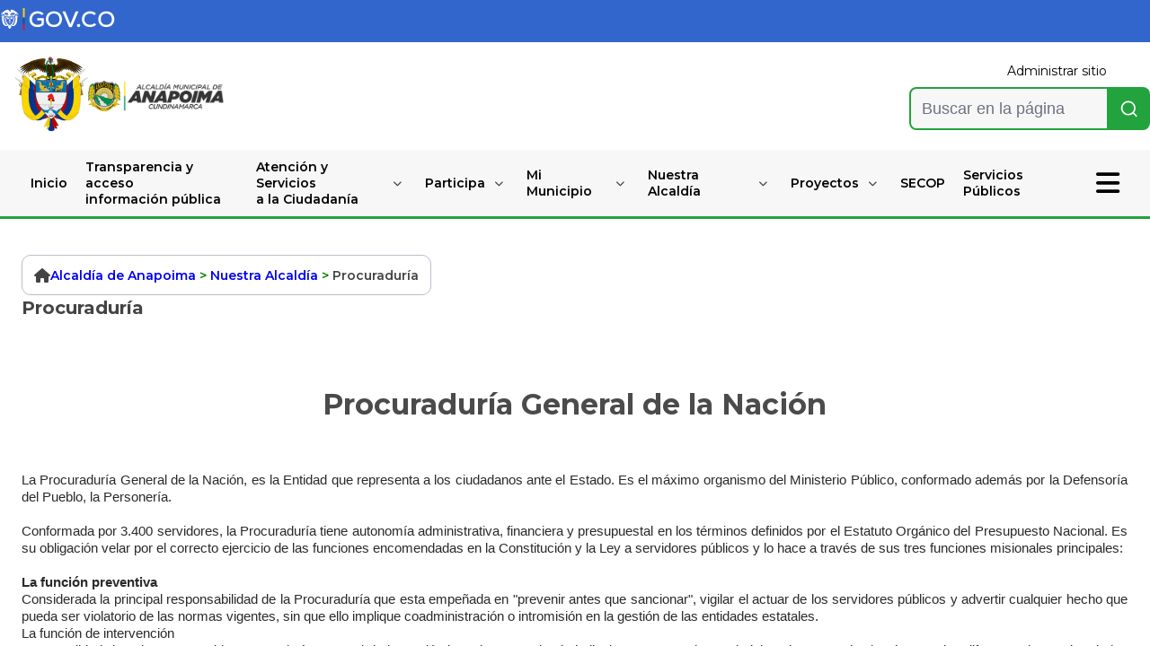

--- FILE ---
content_type: text/html; charset=utf-8
request_url: https://www.anapoima-cundinamarca.gov.co/NuestraAlcaldia/Paginas/Procuraduria.aspx
body_size: 21419
content:


	<!DOCTYPE html PUBLIC "-//W3C//DTD XHTML 1.0 Strict//EN" "http://www.w3.org/TR/xhtml1/DTD/xhtml1-strict.dtd">

<html dir="ltr" lang="es-ES">

  <head><meta name="googlebot" content="index follow" /><meta name="description" content="Alcaldía de Anapoima, Cundinamarca" /><meta name="viewport" content="width=device-width, initial-scale=1.0" /><meta name="GENERATOR" content="Microsoft SharePoint" /><meta name="author" content="101" /><meta name="robots" content="index follow" /><meta name="keywords" content="Alcaldia, Portal Ciudadano, Ciudadanos, Municipio, Gobernacion" /><meta http-equiv="X-UA-Compatible" content="IE=10" /><meta http-equiv="Content-type" content="text/html; charset=utf-8" /><meta http-equiv="Expires" content="0" />

      	<script src="https://code.jquery.com/jquery-3.2.1.min.js" ></script>
        <script type="text/javascript" src="https://code.jquery.com/jquery-migrate-3.0.1.min.js"></script>
      <!-- Google Tag Manager FASE3-->
      <script>(function (w, d, s, l, i) {
        w[l] = w[l] || []; w[l].push({
            'gtm.start':
                new Date().getTime(), event: 'gtm.js'
        }); var f = d.getElementsByTagName(s)[0],
            j = d.createElement(s), dl = l != 'dataLayer' ? '&l=' + l : ''; j.async = true; j.src =
                'https://www.googletagmanager.com/gtm.js?id=' + i + dl; f.parentNode.insertBefore(j, f);
    })(window, document, 'script', 'dataLayer', 'GTM-N9T4MPG');</script>

      <!-- End Google Tag Manager -->




      <!--Start of Tawk.to Script-->
      <script type="text/javascript">
          var Tawk_API = Tawk_API || {}, Tawk_LoadStart = new Date();
          (function () {
              var s1 = document.createElement("script"), s0 = document.getElementsByTagName("script")[0];
              s1.async = true;
              s1.src = 'https://embed.tawk.to/5eb567ae8ee2956d739f480f/default';
              s1.charset = 'UTF-8';
              s1.setAttribute('crossorigin', '*');
              s0.parentNode.insertBefore(s1, s0);
          })();
      </script>
    <script src="https://cdnjs.cloudflare.com/ajax/libs/bowser/1.9.4/bowser.min.js"></script>
      <!--End of Tawk.to Script-->

      <meta name="msapplication-TileImage" content="/_layouts/15/images/SharePointMetroAppTile.png" /><meta name="msapplication-TileColor" content="#0072C6" /><title>
	
	Procuraduría

</title><link rel="stylesheet" type="text/css" href="/SiteAssets/v1/Sharepoint/corev15.css"/>
<link rel="stylesheet" type="text/css" href="/SiteAssets/v1/Sharepoint/style-sharepoint.css"/>
<link rel="stylesheet" type="text/css" href="/SiteAssets/v1/SplideSlider/splide.min.css"/>
<link rel="stylesheet" type="text/css" href="/SiteAssets/v1/assets/components/scroll-top/main.css"/>
<link rel="stylesheet" type="text/css" href="/SiteAssets/v1/assets/components/navbar/main.css"/>
<link rel="stylesheet" type="text/css" href="/SiteAssets/v1/assets/components/navbar/lateral/main.css"/>
<script type="text/javascript" src="/_layouts/15/init.js?rev=0WPVXXAlL8AI%2BCQOKF%2BLNA%3D%3D"></script>
<script type="text/javascript" src="/ScriptResource.axd?d=7ml0Xb2Bqp3m94se6yukvEQ7RphppM3eRQelgM6DiulCkisWxcuQkeVGFsj-FCJWGfxwEHbJiS_OrxXV3Q9fW62JQiZRE1PeUcSl5ghMjRxePUsxTZHazH20uF7T9hP6vw5YZfuULcdzR77diZ20Kq-oLD62aTAZxPUE2Da54cE4EocAhTVgzk8Lo_dE01TS0&amp;t=13798092"></script>
<script type="text/javascript" src="/_layouts/15/blank.js?rev=ZaOXZEobVwykPO9g8hq%2F8A%3D%3D"></script>
<script type="text/javascript" src="/ScriptResource.axd?d=XVi60ouQZG2DFShA9QtQ9TmSZNoEMcuKytdgYAV4nWbGPf9nOsRzqdCj5LRaoSR0-iFmFY31nqtGgYKbHKP02Vpb41N_fyPMTXQ-cQuCnLo-pvyIKNmsvPpH44FaaTNo6hP4reRBe1ZWd_g0WoCsRtRAtr3NnNpdMYNDt1FbaxkPKMhjYIWG06wJJi1RDtmS0&amp;t=13798092"></script>
<script type="text/javascript">RegisterSod("initstrings.js", "\u002f_layouts\u002f15\u002f3082\u002finitstrings.js?rev=5yF2QHJRKQAfwS09AiglDA\u00253D\u00253D");</script>
<script type="text/javascript">RegisterSod("strings.js", "\u002f_layouts\u002f15\u002f3082\u002fstrings.js?rev=VEkbk5\u00252Bgs7sICSU9IJyCTg\u00253D\u00253D");RegisterSodDep("strings.js", "initstrings.js");</script>
<script type="text/javascript">RegisterSod("sp.init.js", "\u002f_layouts\u002f15\u002fsp.init.js?rev=jvJC3Kl5gbORaLtf7kxULQ\u00253D\u00253D");</script>
<script type="text/javascript">RegisterSod("sp.res.resx", "\u002f_layouts\u002f15\u002fScriptResx.ashx?culture=es\u00252Des\u0026name=SP\u00252ERes\u0026rev=uW9dpuSFH\u00252FU29wSDojmzpQ\u00253D\u00253D");</script>
<script type="text/javascript">RegisterSod("sp.ui.dialog.js", "\u002f_layouts\u002f15\u002fsp.ui.dialog.js?rev=3Oh2QbaaiXSb7ldu2zd6QQ\u00253D\u00253D");RegisterSodDep("sp.ui.dialog.js", "sp.init.js");RegisterSodDep("sp.ui.dialog.js", "sp.res.resx");</script>
<script type="text/javascript">RegisterSod("core.js", "\u002f_layouts\u002f15\u002fcore.js?rev=BoOTONqXW5dYCwvqGhdhCw\u00253D\u00253D");RegisterSodDep("core.js", "strings.js");</script>
<script type="text/javascript">RegisterSod("menu.js", "\u002f_layouts\u002f15\u002fmenu.js?rev=cXv35JACAh0ZCqUwKU592w\u00253D\u00253D");</script>
<script type="text/javascript">RegisterSod("mQuery.js", "\u002f_layouts\u002f15\u002fmquery.js?rev=VYAJYBo5H8I3gVSL3MzD6A\u00253D\u00253D");</script>
<script type="text/javascript">RegisterSod("callout.js", "\u002f_layouts\u002f15\u002fcallout.js?rev=ryx2n4ePkYj1\u00252FALmcsXZfA\u00253D\u00253D");RegisterSodDep("callout.js", "strings.js");RegisterSodDep("callout.js", "mQuery.js");RegisterSodDep("callout.js", "core.js");</script>
<script type="text/javascript">RegisterSod("clienttemplates.js", "\u002f_layouts\u002f15\u002fclienttemplates.js?rev=0z4Tb4hOOcK5wjxH5p1xVg\u00253D\u00253D");RegisterSodDep("clienttemplates.js", "initstrings.js");</script>
<script type="text/javascript">RegisterSod("sharing.js", "\u002f_layouts\u002f15\u002fsharing.js?rev=XxxHIxIIc8BsW9ikVc6dgA\u00253D\u00253D");RegisterSodDep("sharing.js", "strings.js");RegisterSodDep("sharing.js", "mQuery.js");RegisterSodDep("sharing.js", "clienttemplates.js");RegisterSodDep("sharing.js", "core.js");</script>
<script type="text/javascript">RegisterSod("suitelinks.js", "\u002f_layouts\u002f15\u002fsuitelinks.js?rev=REwVU5jSsadDdOZlCx4wpA\u00253D\u00253D");RegisterSodDep("suitelinks.js", "strings.js");RegisterSodDep("suitelinks.js", "core.js");</script>
<script type="text/javascript">RegisterSod("browserScript", "\u002f_layouts\u002f15\u002fie55up.js?rev=ypR\u00252FzpJuE7bcLEAVduzBZA\u00253D\u00253D");RegisterSodDep("browserScript", "strings.js");</script>
<script type="text/javascript">RegisterSod("sp.runtime.js", "\u002f_layouts\u002f15\u002fsp.runtime.js?rev=5f2WkYJoaxlIRdwUeg4WEg\u00253D\u00253D");RegisterSodDep("sp.runtime.js", "sp.res.resx");</script>
<script type="text/javascript">RegisterSod("sp.js", "\u002f_layouts\u002f15\u002fsp.js?rev=yFK17w2Dmvg\u00252F3QQJr\u00252BIVXg\u00253D\u00253D");RegisterSodDep("sp.js", "sp.runtime.js");RegisterSodDep("sp.js", "sp.ui.dialog.js");RegisterSodDep("sp.js", "sp.res.resx");</script>
<script type="text/javascript">RegisterSod("inplview", "\u002f_layouts\u002f15\u002finplview.js?rev=iMf5THfqukSYut7sl9HwUg\u00253D\u00253D");RegisterSodDep("inplview", "strings.js");RegisterSodDep("inplview", "core.js");RegisterSodDep("inplview", "sp.js");</script>
<link type="text/xml" rel="alternate" href="/NuestraAlcaldia/_vti_bin/spsdisco.aspx" />
            
            



<script type="text/javascript" language="javascript">
    var _gaq = _gaq || [];
    _gaq.push(['_setAccount', 'INHERITS']);
    _gaq.push(['_trackPageview']);

    (function () {
        var ga = document.createElement('script'); ga.type = 'text/javascript'; ga.async = true;
        ga.src = ('https:' == document.location.protocol ? 'https://ssl' : 'http://www') + '.google-analytics.com/ga.js';
        var s = document.getElementsByTagName('script')[0]; s.parentNode.insertBefore(ga, s);
    })();
</script>
<link rel="canonical" href="https://www.anapoima-cundinamarca.gov.co:443/NuestraAlcaldia/Paginas/Procuraduria.aspx" />
        

      <!-- favicon -->
      <link rel="shortcut icon" href="/SiteAssets/Anapoima/img/favicon.ico" type="image/vnd.microsoft.icon" id="favicon" />
      <!-- favicon -->

      <!-- Estilos sharepoint -->
      
      <!-- Estilos sharepoint -->

      <!--SPLIDE LIBRARY-->
      
      <script type="text/javascript" src="/SiteAssets/v1/SplideSlider/splide.min.js"></script>
      <!--SPLIDE LIBRARY-->

      <!--TAILWIND-->
      <script src="/SiteAssets/v1/Tailwind/tailwind.js"></script>
      <script src="/SiteAssets/v1/Tailwind/tailwind.config.js"></script>
      <!--TAILWIND-->

        <!--Libreria datatable estos cdn periten que los componente que usen datatable rendericen sus columnas y paginadores-->
        <!--Vistas de bibliotecas, Encuestas entre otras-->
        <script src="/Style%20Library/DataTableLibrary/js/jquery-3.2.1.js"></script>
        <link rel="stylesheet" href="/Style%20Library/DataTableLibrary/css/dataTables.jqueryui.css" /><link rel="stylesheet" href="/Style%20Library/DataTableLibrary/css/dataTables.dataTables.css" /><link rel="stylesheet" href="/Style%20Library/DataTableLibrary/css/responsive.jqueryui.css" />
        <script src="/Style%20Library/DataTableLibrary/js/dataTables.js"></script>
        <script src="/Style%20Library/DataTableLibrary/js/dataTables.responsive.js"></script>
    <!--Libreria datatable-->
    
      <!--SCROLL-TOP-->
      
      <script src="/SiteAssets/v1/assets/components/scroll-top/main.js"></script>
      <!--SCROLL-TOP-->

      <!--Barra accesibilidad-->
      <script src="https://cdnjs.cloudflare.com/ajax/libs/bowser/1.9.4/bowser.min.js"></script>
      <script>window.gtranslateSettings = { "default_language": "es", "languages": ["es", "fr", "it", "de", "en", "ja"], "wrapper_selector": ".gtranslate_wrapper", "switcher_horizontal_position": "inline", "float_switcher_open_direction": "bottom", "alt_flags": { "en": "usa", "es": "colombia" } }</script>
      <script src="https://cdn.gtranslate.net/widgets/latest/float.js" defer></script>


      <!--FONTAWESOME-->
      <link rel="stylesheet" href="https://cdnjs.cloudflare.com/ajax/libs/font-awesome/6.7.2/css/all.min.css" />
      <!--FONTAWESOME-->

      <!--NAVBAR-FOOTER-->
      
      <script
          type="text/javascript"
          src="/SiteAssets/v1/assets/components/navbar/main.js"
          defer></script>

              <script type="text/javascript"
            src="/SiteAssets/v1/assets/components/navbar/lateral/menu.js"
            defer></script>
              
      <script
          type="text/javascript"
          src="/SiteAssets/v1/assets/components/footer/date-footer.js"
          defer></script>
      <!--NAVBAR-FOOTER-->

      <!-- PLACEHOLDER: STYLES -->
      
      <!-- PLACEHOLDER: STYLES -->
            <link rel="stylesheet" href="/Style Library/BuscadorInstitucional/buscador-home/assets/css/styles.css" /></head>

  <body>
	  <!-- Google Tag Manager (noscript) FASE3-->
	<noscript><iframe src="https://www.googletagmanager.com/ns.html?id=GTM-KRPJ7XR"
	height="0" width="0" style="display:none;visibility:hidden"></iframe></noscript>
	<!-- End Google Tag Manager (noscript) -->

		<!-- ===== STARTER: SP IDs / Prefetch SP images / SP Form  =========================================================================== -->
        
        <div id="imgPrefetch" style="display:none">
<img src="/SiteAssets/Anapoima/img/favicon.ico?rev=23" />
<img src="/_layouts/15/images/spcommon.png?rev=23" />
</div>

        <form method="post" action="./Procuraduria.aspx" onsubmit="javascript:return WebForm_OnSubmit();" id="aspnetForm">
<div class="aspNetHidden">
<input type="hidden" name="_wpcmWpid" id="_wpcmWpid" value="" />
<input type="hidden" name="wpcmVal" id="wpcmVal" value="" />
<input type="hidden" name="MSOWebPartPage_PostbackSource" id="MSOWebPartPage_PostbackSource" value="" />
<input type="hidden" name="MSOTlPn_SelectedWpId" id="MSOTlPn_SelectedWpId" value="" />
<input type="hidden" name="MSOTlPn_View" id="MSOTlPn_View" value="0" />
<input type="hidden" name="MSOTlPn_ShowSettings" id="MSOTlPn_ShowSettings" value="False" />
<input type="hidden" name="MSOGallery_SelectedLibrary" id="MSOGallery_SelectedLibrary" value="" />
<input type="hidden" name="MSOGallery_FilterString" id="MSOGallery_FilterString" value="" />
<input type="hidden" name="MSOTlPn_Button" id="MSOTlPn_Button" value="none" />
<input type="hidden" name="__EVENTTARGET" id="__EVENTTARGET" value="" />
<input type="hidden" name="__EVENTARGUMENT" id="__EVENTARGUMENT" value="" />
<input type="hidden" name="__REQUESTDIGEST" id="__REQUESTDIGEST" value="noDigest" />
<input type="hidden" name="MSOSPWebPartManager_DisplayModeName" id="MSOSPWebPartManager_DisplayModeName" value="Browse" />
<input type="hidden" name="MSOSPWebPartManager_ExitingDesignMode" id="MSOSPWebPartManager_ExitingDesignMode" value="false" />
<input type="hidden" name="MSOWebPartPage_Shared" id="MSOWebPartPage_Shared" value="" />
<input type="hidden" name="MSOLayout_LayoutChanges" id="MSOLayout_LayoutChanges" value="" />
<input type="hidden" name="MSOLayout_InDesignMode" id="MSOLayout_InDesignMode" value="" />
<input type="hidden" name="_wpSelected" id="_wpSelected" value="" />
<input type="hidden" name="_wzSelected" id="_wzSelected" value="" />
<input type="hidden" name="MSOSPWebPartManager_OldDisplayModeName" id="MSOSPWebPartManager_OldDisplayModeName" value="Browse" />
<input type="hidden" name="MSOSPWebPartManager_StartWebPartEditingName" id="MSOSPWebPartManager_StartWebPartEditingName" value="false" />
<input type="hidden" name="MSOSPWebPartManager_EndWebPartEditing" id="MSOSPWebPartManager_EndWebPartEditing" value="false" />
<input type="hidden" name="__VIEWSTATE" id="__VIEWSTATE" value="/[base64]/CpX0+JG93Y2dMk0mNme0A=" />
</div>

<script type="text/javascript">
//<![CDATA[
var theForm = document.forms['aspnetForm'];
if (!theForm) {
    theForm = document.aspnetForm;
}
function __doPostBack(eventTarget, eventArgument) {
    if (!theForm.onsubmit || (theForm.onsubmit() != false)) {
        theForm.__EVENTTARGET.value = eventTarget;
        theForm.__EVENTARGUMENT.value = eventArgument;
        theForm.submit();
    }
}
//]]>
</script>


<script src="/WebResource.axd?d=SbC_Bsz_fOZRqGUdvL4PBScUsax9BVT0upeDXMRY9KMDuuQnDozEovahDwzMTRjaCfMaAEcYRA0h7SXM9_5zfQ2OAeXq6lX65mE83MNlivA1&amp;t=638285885964787378" type="text/javascript"></script>


<script type="text/javascript">
//<![CDATA[
var MSOWebPartPageFormName = 'aspnetForm';
var g_presenceEnabled = true;
var g_wsaEnabled = false;
var g_wsaQoSEnabled = false;
var g_wsaQoSDataPoints = [];
var g_wsaLCID = 3082;
var g_wsaListTemplateId = 850;
var g_wsaSiteTemplateId = 'CMSPUBLISHING#0';
var _fV4UI=true;var _spPageContextInfo = {webServerRelativeUrl: "\u002fNuestraAlcaldia", webAbsoluteUrl: "https:\u002f\u002fwww.anapoima-cundinamarca.gov.co\u002fNuestraAlcaldia", siteAbsoluteUrl: "https:\u002f\u002fwww.anapoima-cundinamarca.gov.co", serverRequestPath: "\u002fNuestraAlcaldia\u002fPaginas\u002fProcuraduria.aspx", layoutsUrl: "_layouts\u002f15", webTitle: "Nuestra Alcald\u00EDa", webTemplate: "39", tenantAppVersion: "0", isAppWeb: false, Has2019Era: true, webLogoUrl: "_layouts\u002f15\u002fimages\u002fsiteicon.png", webLanguage: 3082, currentLanguage: 3082, currentUICultureName: "es-ES", currentCultureName: "es-ES", clientServerTimeDelta: new Date("2026-01-27T08:05:14.0364007Z") - new Date(), siteClientTag: "1675$$15.0.5545.1000", crossDomainPhotosEnabled:false, webUIVersion:15, webPermMasks:{High:16,Low:200769},pageListId:"{22125c90-5519-41a7-952e-19e68bdf773e}",pageItemId:11, pagePersonalizationScope:1, alertsEnabled:false, siteServerRelativeUrl: "\u002f", allowSilverlightPrompt:'True'};var L_Menu_BaseUrl="/NuestraAlcaldia";
var L_Menu_LCID="3082";
var L_Menu_SiteTheme="null";
document.onreadystatechange=fnRemoveAllStatus; function fnRemoveAllStatus(){removeAllStatus(true)};var _spWebPartComponents = new Object();//]]>
</script>

<script src="/_layouts/15/blank.js?rev=ZaOXZEobVwykPO9g8hq%2F8A%3D%3D" type="text/javascript"></script>
<script type="text/javascript">
//<![CDATA[
if (typeof(DeferWebFormInitCallback) == 'function') DeferWebFormInitCallback();function WebForm_OnSubmit() {
UpdateFormDigest('\u002fNuestraAlcaldia', 1440000);if (typeof(_spFormOnSubmitWrapper) != 'undefined') {return _spFormOnSubmitWrapper();} else {return true;};
return true;
}
//]]>
</script>

<div class="aspNetHidden">

	<input type="hidden" name="__VIEWSTATEGENERATOR" id="__VIEWSTATEGENERATOR" value="BAB98CB3" />
</div>

            <!-- ===== STARTER: SharePoint Reqs this for adding columns ===================================================== -->
            <script type="text/javascript"> var submitHook = function () { return false; }; theForm._spOldSubmit = theForm.submit; theForm.submit = function () { if (!submitHook()) { this._spOldSubmit(); } }; </script>

            <!-- ===== STARTER: Web Part Manager  ============================================================================================= -->
            

            <!-- ===== STARTER: ScriptManager ===================================================== -->
            <script type="text/javascript">
//<![CDATA[
Sys.WebForms.PageRequestManager._initialize('ctl00$ScriptManager', 'aspnetForm', [], [], [], 90, 'ctl00');
//]]>
</script>


            <!-- ===== STARTER: Ribbon Code Starts Here ===================================================== -->
            <div>
	
	<div id="s4-ribbonrow" style="visibility:hidden;display:none"></div>

</div>


            <!-- ===== STARTER: Ribbon Code Ends Here  ======================================================================================== -->

            <!-- ===== STARTER: Authentication / Login link hidden for everyone by anonymous users  =========================================== -->
            <span></span>
            

            <div id="s4-workspace">
                <div id="s4-bodyContainer">

                    <aside
                        class="fixed w-screen h-screen z-[999] backdrop-blur-sm backdrop-brightness-50 flex justify-end menu-container hidden">
                        <section
                            class="bg-white lg:w-[400px] w-full border-l-[1px] border-solid border-t-0 border-b-0 border-r-0 border-[#696969] menu-items-container">
                            <!-- Header -->
                            <article
                                class="flex border-b-[1px] border-dashed border-t-0 border-l-0 border-r-0 shadow-lg border-color1 items-center justify-between w-full p-4">
                                <section class="flex items-center">
                                    <a href="/" class="no-underline flex gap-2 text-mainColor">
                                        <img src="/SiteAssets/v1/assets/img/header-footer/LogoInstitucional.png"
                                            alt="escudo municipio"
                                            class="h-[70px]" />
                                    </a>
                                </section>
                                <button type="button"
                                    class="border-none w-[20px] h-[20px] bg-transparent cursor-pointer menu-button-close !m-0 !p-0"
                                    aria-label="Cerrar menú">
                                    <i class="fa-solid fa-xmark text-[20px]"></i>
                                </button>
                            </article>

                            <!-- Contenido -->
                            <ul class="p-6 list-none flex flex-col gap-4 overflow-y-scroll">

                                <!-- 1) Normatividad -->
                                <li class="border-b-[1px] border-dashed border-color1 border-t-0 border-l-0 border-r-0">
                                    <a href="#" class="no-underline text-black font-bold">Normatividad</a>
                                    <ul
                                        class="list-none m-4 border-l-[1px] border-t-0 border-r-0 border-b-0 border-solid border-[#a5a2a2]">
                                        <li class="p-2"><a href="/Transparencia/Paginas/Normatividad.aspx"
                                            class="no-underline text-black">Normatividad Municipal</a></li>
                                        <li class="p-2"><a href="/Transparencia/Paginas/Normatividad-Nacional.aspx"
                                            class="no-underline text-black">Normatividad Nacional</a></li>
                                    </ul>
                                </li>

                                <!-- 2) Rendición Pública de Cuentas -->
                                <li class="border-b-[1px] border-dashed border-color1 border-t-0 border-l-0 border-r-0">
                                    <a href="#" class="no-underline text-black font-bold">Rendición Pública de Cuentas</a>
                                    <ul
                                        class="list-none m-4 border-l-[1px] border-t-0 border-r-0 border-b-0 border-solid border-[#a5a2a2]">
                                        <li class="p-2"><a
                                            href="/Transparencia/Paginas/RENDICIÓN-PÚBLICA-DE-CUENTAS-DE-NIÑAS,-NIÑOS,-ADOLESCENTES-Y-JÓVENES-2020-2023.aspx"
                                            class="no-underline text-black">Rendición Pública de Cuentas de Niñas, Niños,
                            Adolescentes y Jóvenes</a></li>
                                    </ul>
                                </li>

                                <!-- 3) Nuevos ítems -->
                                <li class="border-b-[1px] border-dashed border-color1 border-t-0 border-l-0 border-r-0">
                                    <a href="#" class="no-underline text-black font-bold"></a>
                                    <ul class="list-none m-4 border-l-[1px] border-t-0 border-r-0 border-b-0 border-solid border-[#a5a2a2]">
                                        <li class="p-2"><a href="/Transparencia/Paginas/Avisos.aspx" class="no-underline text-black">Avisos</a></li>
                                        <li class="p-2"><a href="/Transparencia/Paginas/Planeacion-Gestion-y-Control.aspx" class="no-underline text-black">Planeación, Gestión y
                                            <br />
                                            Control</a></li>
                                        <li class="p-2"><a href="/Transparencia/Paginas/Convocatorias.aspx" class="no-underline text-black">Convocatorias</a></li>
                                        <li class="p-2"><a href="/Transparencia/Paginas/Control-y-Rendicion-de-Cuentas.aspx" class="no-underline text-black">Control y Rendición de
                                            <br />
                                            Cuentas</a></li>
                                        <li class="p-2"><a href="/Transparencia/Paginas/Informacion-Financiera-y-Contable.aspx" class="no-underline text-black">Información Financiera y
                                            <br />
                                            Contable</a></li>
                                        <li class="p-2"><a href="/Transparencia/Paginas/Defensa.aspx" class="no-underline text-black">Defensa</a></li>
                                        <li class="p-2"><a href="/Transparencia/Paginas/Contratacion.aspx" class="no-underline text-black">Contratación</a></li>
                                        <li class="p-2"><a href="/Transparencia/Paginas/Gestion-Humana.aspx" class="no-underline text-black">Gestión Humana</a></li>
                                        <li class="p-2"><a href="/Transparencia/Paginas/Gestion-Documental.aspx" class="no-underline text-black">Gestión Documental</a></li>
                                        <li class="p-2"><a href="/Transparencia/Paginas/Informes.aspx" class="no-underline text-black">Informes</a></li>
                                        <li class="p-2"><a href="/Transparencia/Paginas/Banco-de-Documentos.aspx" class="no-underline text-black">Banco de Documentos</a></li>
                                        <li class="p-2"><a href="/Transparencia/Paginas/Indicadores-de-Tramites-y-Servicios-y-PQRD.aspx" class="no-underline text-black">Indicadores de Trámites,
                                            <br />
                                            Servicios y PQRD</a></li>
                                        <li class="p-2"><a href="/Transparencia/Paginas/Calidad.aspx" class="no-underline text-black">Calidad</a></li>
                                        <li class="p-2"><a href="/Transparencia/Paginas/Protocolo-de-Comunicaciones.aspx" class="no-underline text-black">Protocolo de Comunicaciones</a></li>
                                        <li class="p-2"><a href="/Transparencia/Paginas/Datos-Abiertos.aspx" class="no-underline text-black">Datos Abiertos</a></li>
                                        <li class="p-2"><a href="/Transparencia/Paginas/Sistema-General-de-Regalias.aspx" class="no-underline text-black">Sistema General de Regalías</a></li>
                                        <li class="p-2"><a href="/Transparencia/Paginas/Estudios-Investigaciones-y-Otras-Publicaciones.aspx" class="no-underline text-black">Estudios, Investigaciones y
                                            <br />
                                            otras publicaciones</a></li>
                                    </ul>
                                </li>

                            </ul>
                        </section>
                    </aside>

                    <!--HEADER-->
                    <header class="flex flex-col lg:gap-2 sticky top-0 z-[300] lg:relative">
                        <!--GOV.CO SECTION-->
                        <section class="bg-colorGob py-[8px]">
                            <article
                                class="container mx-auto flex justify-center lg:justify-start w-full">
                                <a href="https://www.gov.co/">
                                    <img
                                        src="/Style Library/img/logo-header-gov.svg"
                                        alt="logo-gov.co"
                                        class="w-32" />
                                </a>
                            </article>
                        </section>
                        <!--GOV.CO SECTION-->

                        <!--ESCUDO Y SEARCH-->
                        <section
                            class="lg:container py-2 lg:mx-auto flex lg:grid w-full lg:grid-cols-2 items-center justify-center border-b-[3px] border-b-color1 border-solid border-t-0 border-l-0 border-r-0 lg:border-b-0 bg-color2 lg:bg-transparent">
                            <article
                                class="flex px-4 py-2 lg:flex-row gap-[10px] self-end lg:col-span-1 justify-between lg:justify-start w-full items-center">
                                <!--LOGOS SECTION-->
                                <article class="flex items-center gap-2 col-span-2">
                                    <a href="https://www.presidencia.gov.co/" class="no-underline">
                                        <img src="/SiteAssets/v1/assets/img/header-footer/colombia.svg" alt="escudo municipio" class="!w-full !max-w-[82px]">
                                    </a>
                                    <a href="/" class="no-underline flex gap-2 text-mainColor">
                                        <img src="/SiteAssets/v1/assets/img/header-footer/LogoInstitucional.png" alt="escudo municipio" class="w-full !max-w-[151px]">
                                    </a>
                                </article>
                                <!--LOGOS SECTION-->

                                <!--NAVBAR BUTTON-->
                                <div class="header-right">
                                    <button type="button" class="open-menu-btn text-[30px]">
                                        <i class="fa-solid fa-bars"></i>
                                    </button>
                                </div>
                                <!--NAVBAR BUTTON-->
                            </article>
                            <div id="header-c">
                                <section id="header">
                                    <!--SEARCH SECTION-->
                                    <div id="contenedor-buscador"></div>
                                    <!--SEARCH SECTION-->
                                </section>
                            </div>
                        </section>
                        <!--ESCUDO Y SEARCH-->
                    </header>
                    <!--HEADER-->

                    <!--NAVBAR-->
                    <section
                        class="header px-6 w-full sticky top-0 lg:bg-color2 lg:border-b-[3px] lg:border-b-color1 lg:border-solid border-t-0 border-l-0 border-r-0 z-[800]">
                        <nav class="menu lg:container mx-auto bg-white lg:bg-transparent">
                            <div class="head p-3 lg:px-0 pt-[30px]">
                                <div class="logo flex items-center gap-[10px]">
                                    <img
                                        src="/SiteAssets/v1/assets/img/header-footer/LogoInstitucional.png"
                                        alt="logo"
                                        class="h-[70px] object-contain" />
                                </div>
                                <button
                                    type="button"
                                    class="close-menu-btn bg-transparent border-0">
                                    <i class="fa-solid fa-xmark !text-[30px] text-black"></i>
                                </button>
                            </div>
                            <div id="headerContainer"></div>
                            <ul class="mt-[30px] lg:mt-0">
                                <li class="hover:bg-color1 transition-colors duration-300">
                                    <a href="/" class="text-black">Inicio</a>
                                </li>
                                <li class="hover:bg-color1 transition-colors duration-300">
                                    <a
                                        href="/Transparencia/Paginas/Transparencia-y-Acceso-a-Informacion-Publica.aspx"
                                        class="text-black">Transparencia y acceso
                  <br />
                                        información pública
                                    </a>
                                </li>
                                <li class="dropdown group">
                                    <section class="h-full lg:pr-4 hover:bg-color1 transition-colors duration-300">
                                        <a href="#" class="text-black" type="button">Atención y Servicios<br />
                                            a la Ciudadanía
                                        </a>
                                        <i class="fa-solid fa-chevron-down transform group-hover:rotate-180 duration-500 group-hover:text-white"></i>
                                    </section>

                                    <ul class="sub-menu bg-color2">
                                        <li>
                                            <a href="/Ciudadanos/Paginas/Tramites-y-Servicios.aspx" class="text-black" accesskey="t">Trámites y Servicios
                                            </a>
                                        </li>

                                        <li>
                                            <a href="/Ciudadanos/Paginas/Pagos-en-Linea.aspx" class="text-black" accesskey="l">Pagos en Línea
                                            </a>
                                        </li>
                                        <li>
                                            <a href="http://www.sisnet.com.co/anapoimapqr" class="text-black" accesskey="q">Peticiones, Quejas, Reclamos y Denuncias
                                            </a>
                                        </li>

                                        <li>
                                            <a href="/Ciudadanos/Paginas/Servicios-de-Atencion-en-Linea.aspx" class="text-black">Servicios de Atención en Línea
                                            </a>
                                        </li>

                                        <li>
                                            <a href="/Transparencia/Paginas/Licencias-de-Construccion.aspx" class="text-black">Licencias de Construcción
                                            </a>
                                        </li>

                                        <li>
                                            <a href="/ciudadanos/Paginas/PBOT.aspx" class="text-black">Plan Básico de Odenamiento Territorial
                                            </a>
                                        </li>

                                        <li>
                                            <a href="/Ciudadanos/Paginas/Mecanismos-de-Participacion-Ciudadana.aspx" class="text-black">Mecanismos de Participación Ciudadana
                                            </a>
                                        </li>

                                        <li>
                                            <a href="/Transparencia/Paginas/Convocatorias.aspx" class="text-black">Convocatorias
                                            </a>
                                        </li>

                                        <li>
                                            <a href="/ciudadanos/Paginas/Información-Para-Mujeres-.aspx" class="text-black">Informacion Para Mujeres
                                            </a>
                                        </li>

                                        <li>
                                            <a href="/Paginas/PROTOCOLOS.aspx" class="text-black">Protocolo de Bioseguridad
                                            </a>
                                        </li>

                                        <li class="dropdown">
                                            <a href="#" class="text-black">
                                                <span>Semana de la Juventud</span>
                                            </a>
                                            <i class="fa-solid fa-chevron-down"></i>
                                            <ul class="sub-menu sub-menu-right sub-menu-left-mobile bg-color2">
                                                <li>
                                                    <a href="/ciudadanos/Paginas/Feria-Universitaria.aspx" class="text-black" accesskey="s">Feria Universitaria</a>
                                                </li>
                                                <li>
                                                    <a href="/ciudadanos/Paginas/Concurso-de-Talentos.aspx" class="text-black" accesskey="p">Concurso de Talentos
                                                    </a>
                                                </li>
                                                <li>
                                                    <a href="/ciudadanos/Paginas/Otras-Actividades.aspx" class="text-black" accesskey="p">Otras Actividades
                                                    </a>
                                                </li>
                                            </ul>
                                        </li>
                                        <li class="dropdown">
                                            <a href="#" class="text-black">
                                                <span>Portal de Empleo</span>
                                            </a>
                                            <i class="fa-solid fa-chevron-down"></i>
                                            <ul class="sub-menu sub-menu-right sub-menu-left-mobile bg-color2">
                                                <li>
                                                    <a href="/Ciudadanos/Paginas/Ofertas-Laborales.aspx" class="text-black" accesskey="s">Ofertas Laborales</a>
                                                </li>
                                                <li>
                                                    <a href="/Ciudadanos/Paginas/Envie-su-Hoja-de-Vida.aspx?IDRequest=6081" class="text-black" accesskey="p">Envíe su Hoja de Vida
                                                    </a>
                                                </li>
                                            </ul>
                                        </li>
                                        <li>
                                            <a href="/Ciudadanos/Paginas/Notificaciones-a-Terceros.aspx" class="text-black">Notificaciones a Terceros</a>
                                        </li>
                                        <li>
                                            <a href="/Ciudadanos/Paginas/Encuesta.aspx" class="text-black">Encuestas</a>
                                        </li>
                                        <li>
                                            <a href="/Ciudadanos/Paginas/Mecanismos-de-Participacion-Ciudadana.aspx" class="text-black">Mecanismos de Participación Ciudadana</a>
                                        </li>
                                        <li>
                                            <a href="/Ciudadanos/Paginas/Proyectos-de-Normatividad.aspx" class="text-black">Proyectos de Normatividad</a>
                                        </li>
                                        <li>
                                            <a href="/Ciudadanos/Paginas/Caracterizacion-de-Usuarios.aspx" class="text-black">Caractrización de Usuarios</a>
                                        </li>
                                        <li>
                                            <a href="/Ciudadanos/Paginas/Escribale-al-Alcalde.aspx?IDRequest=6194" class="text-black">Escríbale al Alcalde</a>
                                        </li>
                                        <li>
                                            <a href="/ninos-ninas-jovenes-adolescentes/Paginas/inicio.aspx" class="text-black">Portal de Niños</a>
                                        </li>
                                    </ul>
                                </li>
                                <li class="dropdown group">
                                    <section class="h-full lg:pr-4 hover:bg-color1 transition-colors duration-300">
                                        <a href="#" class="text-black" type="button">Participa</a>
                                        <i class="fa-solid fa-chevron-down transform group-hover:rotate-180 duration-500 group-hover:text-white"></i>
                                    </section>

                                    <ul class="sub-menu bg-color2">
                                        <li>
                                            <a href="/Participa/Paginas/Descripci%C3%B3n-general-del-men%C3%BA-participa.aspx"
                                                class="text-black">Descripción general del menú participa
                                            </a>
                                        </li>
                                        <li>
                                            <a href="/Participa/Paginas/Diagn%C3%B3stico-e-Identificaci%C3%B3n-de-Problemas.aspx" class="text-black">Diagnóstico e Identificación de Problemas
                                            </a>
                                        </li>
                                        <li>
                                            <a href="/Participa/Paginas/Planeacion-y-Presuspuesto-Par.aspx" class="text-black">Planeación y Presupuesto Participativo
                                            </a>
                                        </li>
                                        <li>
                                            <a href="/Participa/Paginas/Consulta-ciudadana.aspx" class="text-black">Consulta Ciudadana
                                            </a>
                                        </li>
                                        <li>
                                            <a href="/Participa/Paginas/Colaboraci%C3%B3n-e-innovaci%C3%B3n-.aspx" class="text-black">Colaboración e Innovación
                                            </a>
                                        </li>
                                        <li>
                                            <a href="/Participa/Paginas/Rendici%C3%B3n-de-cuentas.aspx" class="text-black">Rendición de Cuentas
                                            </a>
                                        </li>
                                        <li>
                                            <a href="/Participa/Paginas/Control-social.aspx" class="text-black">Control Social
                                            </a>
                                        </li>
                                        <li>
                                            <a href="/Ciudadanos/Paginas/Servicios-de-Atencion-en-Linea.aspx" class="text-black">Servicios de Atención
                                            </a>
                                        </li>
                                        <li>
                                            <a href="/Participa/Paginas/Chat.aspx" class="text-black">Chat</a>
                                        </li>
                                        <li>
                                            <a href="/Participa/Blog" class="text-black">Blog</a>
                                        </li>
                                        <li>
                                            <a href="/Participa/Paginas/Foro.aspx" class="text-black">Foro</a>
                                        </li>
                                        <li>
                                            <a href="/Ciudadanos/Paginas/Encuesta.aspx" class="text-black">Encuestas</a>
                                        </li>
                                        <li>
                                            <a href="/Participa/Paginas/Instancias-de-Participacion-Ciudadana.aspx" class="text-black">Instancias de Participación Ciudadana</a>
                                        </li>
                                        <li>
                                            <a href="/Participa/Paginas/Capacitacion.aspx" class="text-black">Capacitación</a>
                                        </li>
                                        <li>
                                            <a href="/Participa/Paginas/Estadisticas-del-Sitio-Web.aspx" class="text-black">Estadísticas del Sitio Web</a>
                                        </li>
                                        <li>
                                            <a href="/Participa/Paginas/Balance-y-Estadisticas-de-Participacion-Ciudadana.aspx" class="text-black">Balances y Estadísticas de Participación</a>
                                        </li>
                                    </ul>
                                </li>


                                <li class="dropdown group">
                                    <section class="h-full lg:pr-4 hover:bg-color1 transition-colors duration-300">
                                        <a href="#" class="text-black" type="button">Mi Municipio</a>
                                        <i class="fa-solid fa-chevron-down transform group-hover:rotate-180 duration-500 group-hover:text-white"></i>
                                    </section>

                                    <ul class="sub-menu bg-color2">
                                        <li>
                                            <a href="/MiMunicipio/Paginas/Presentacion.aspx" class="text-black">Presentación
                                            </a>
                                        </li>
                                        <li>
                                            <a href="/MiMunicipio/Paginas/Informacion-del-Municipio.aspx" class="text-black" accesskey="i">Información del Municipio
                                            </a>
                                        </li>
                                        <li>
                                            <a href="/MiMunicipio/Paginas/Nuestros-Simbolos.aspx" class="text-black">Nuestros Símbolos
                                            </a>
                                        </li>
                                        <li>
                                            <a href="/MiMunicipio/Paginas/Pasado-Presente-y-Futuro.aspx" class="text-black">Pasado, Presente y Futuro
                                            </a>
                                        </li>

                                        <!-- Turismo -->
                                        <li class="dropdown">
                                            <a href="#" type="button" class="text-black">
                                                <span>Turismo</span>
                                            </a>
                                            <i class="fa-solid fa-chevron-down"></i>
                                            <ul class="sub-menu sub-menu-left sub-menu-left-mobile bg-color2">
                                                <li><a href="/MiMunicipio/Paginas/Fiestas-y-Celebraciones.aspx" class="text-black">Fiestas y Celebraciones</a></li>
                                                <li><a href="/MiMunicipio/Paginas/Como-llegar-al-municipio.aspx" class="text-black">Cómo llegar al Municipio</a></li>
                                                <li><a href="/MiMunicipio/Paginas/Vias-de-Comunicacion.aspx" class="text-black">Vías de Comunicación</a></li>
                                                <li><a href="/MiMunicipio/Paginas/Festival-Gastronomico-Anapoima-Climaturistica.asp" class="text-black">Festival Gastronómico</a></li>
                                                <li><a href="/MiMunicipio/Paginas/Sitios-de-Interes.aspx" class="text-black">Sitios de Interés</a></li>
                                                <li><a href="/MiMunicipio/Paginas/Directorio-Turistico.aspx" class="text-black">Directorio Turístico</a></li>
                                                <li><a href="/MiMunicipio/Paginas/Plan-Turistico-2018---2028.aspx" class="text-black">Plan Turístico 2018 - 2028</a></li>
                                            </ul>
                                        </li>

                                        <li>
                                            <a href="/MiMunicipio/Paginas/Economia.aspx" class="text-black">Economía
                                            </a>
                                        </li>
                                        <li>
                                            <a href="/MiMunicipio/Paginas/Ecologia.aspx" class="text-black">Ecología
                                            </a>
                                        </li>

                                        <!-- Galerías -->
                                        <li class="dropdown">
                                            <a href="#" type="button" class="text-black">
                                                <span>Galerías</span>
                                            </a>
                                            <i class="fa-solid fa-chevron-down"></i>
                                            <ul class="sub-menu sub-menu-left sub-menu-left-mobile bg-color2">
                                                <li><a href="/MiMunicipio/Paginas/Galeria-de-Imagenes.aspx" class="text-black">Galería de Imágenes</a></li>
                                                <li><a href="/MiMunicipio/Paginas/Galeria-de-Mapas.aspx" class="text-black">Galería de Mapas</a></li>
                                                <li><a href="/MiMunicipio/Paginas/Galeria-de-Videos.aspx" class="text-black">Galería de Videos</a></li>
                                                <li><a href="/MiMunicipio/Paginas/Galeria-de-Audios.aspx" class="text-black">Galería de Audios</a></li>
                                            </ul>
                                        </li>

                                        <li>
                                            <a href="/MiMunicipio/Paginas/Calendario-de-Eventos.aspx" class="text-black">Calendario de Eventos</a>
                                        </li>
                                         <li>
                                            <a href="/MiMunicipio/Paginas/360.aspx" class="text-black">Anapoima 360</a>
                                        </li>
                                    </ul>
                                </li>


                                <li class="dropdown group">
                                    <section class="h-full lg:pr-4 hover:bg-color1 transition-colors duration-300">
                                        <a href="#" class="text-black" type="button">Nuestra Alcaldía</a>
                                        <i class="fa-solid fa-chevron-down transform group-hover:rotate-180 duration-500 group-hover:text-white"></i>
                                    </section>

                                    <ul class="sub-menu bg-color2">
                                        <li>
                                            <a class="text-black" href="/NuestraAlcaldia/Paginas/Mision-y-Vision.aspx">Misión y Visión</a>
                                        </li>
                                        <li>
                                            <a class="text-black" href="/NuestraAlcaldia/Paginas/Objetivos-y-Funciones.aspx">Objetivos y Funciones</a>
                                        </li>
                                        <li>
                                            <a class="text-black" href="/NuestraAlcaldia/Paginas/Organigrama.aspx">Organigrama</a>
                                        </li>
                                        <!-- Directorios -->
                                        <li class="dropdown">
                                            <a href="#" type="button" class="text-black">
                                                <span>Directorios</span>
                                            </a>
                                            <i class="fa-solid fa-chevron-down"></i>
                                            <ul class="sub-menu sub-menu-left sub-menu-left-mobile bg-color2">
                                                <li><a class="text-black" href="/NuestraAlcaldia/Paginas/Directorio-de-Dependencias.aspx">Directorio de Dependencias</a></li>
                                                <li><a class="text-black" href="/NuestraAlcaldia/Paginas/Directorio-de-Entidades-Descentralizadas.aspx">Directorio de Entidades Descentralizadas</a></li>
                                                <li><a class="text-black" href="/NuestraAlcaldia/Paginas/Directorio-de-Agremiaciones.aspx">Directorio de Agremiaciones</a></li>
                                            </ul>
                                        </li>

                                        <!-- Órganos de Control -->
                                        <li class="dropdown">
                                            <a href="#" type="button" class="text-black">
                                                <span>Órganos de Control</span>
                                            </a>
                                            <i class="fa-solid fa-chevron-down"></i>
                                            <ul class="sub-menu sub-menu-left sub-menu-left-mobile bg-color2">
                                                <li><a class="text-black" href="/NuestraAlcaldia/Paginas/Contraloria.aspx">Contraloría</a></li>
                                                <li><a class="text-black" href="/NuestraAlcaldia/Paginas/Personeria.aspx">Personería</a></li>
                                                <li><a class="text-black" href="/NuestraAlcaldia/Paginas/Procuraduria.aspx">Procuraduría</a></li>
                                                <li><a class="text-black" href="/NuestraAlcaldia/Paginas/Control-Interno.aspx">Control Interno</a></li>
                                                <li><a class="text-black" href="/NuestraAlcaldia/Paginas/Concejo-Municipal.aspx">Concejo</a></li>
                                            </ul>
                                        </li>

                                        <li>
                                            <a class="text-black" href="/NuestraAlcaldia/Paginas/Evaluacion-y-Acuerdos-de-Gestion.aspx">Evaluación y Acuerdos de Gestión</a>
                                        </li>
                                        <li>
                                            <a class="text-black" href="/NuestraAlcaldia/Paginas/Nuestros-Directivos-y-Funcionarios.aspx">Nuestros Directivos y Funcionarios</a>
                                        </li>
                                        <li>
                                            <a class="text-black" href="/NuestraAlcaldia/Paginas/Sala-de-Prensa.aspx">Sala de prensa</a>
                                        </li>
                                        <li>
                                            <a class="text-black" href="/NuestraAlcaldia/Paginas/Objetivos-de-Desarrollo-Sostenibles.aspx">Objetivos de Desarrollo Sostenible</a>
                                        </li>
                                        <!-- Dependencias 
                                        <li class="dropdown">
                                            <a href="#" type="button" class="text-black">
                                                <span>Dependencias</span>
                                            </a>
                                            <i class="fa-solid fa-chevron-down"></i>
                                            <ul class="sub-menu sub-menu-left sub-menu-left-mobile bg-color2">
                                                <li><a class="text-black" href="/NuestraAlcaldia/Dependencias/Paginas/Secretaria-de-Salud-y-Educacion.aspx">Secretaría de Salud y Educación</a></li>
                                                <li><a class="text-black" href="/NuestraAlcaldia/Dependencias/Paginas/Oficina-de-Turismo-Cultura-Recreacion-y-Deporte.aspx">Oficina de Turismo</a></li>
                                                <li><a class="text-black" href="/NuestraAlcaldia/Dependencias/Paginas/Oficina-de-Control-Interno.aspx">Control Interno</a></li>
                                                <li><a class="text-black" href="/NuestraAlcaldia/Dependencias/Paginas/Direccion-Tecnica-de-Justicia-y-Comisaria-de-Familia.aspx">Comisaría de Familia</a></li>
                                                <li><a class="text-black" href="/NuestraAlcaldia/Dependencias/Paginas/Despacho-del-Alcalde.aspx">Despacho del Alcalde</a></li>
                                                <li><a class="text-black" href="/NuestraAlcaldia/Dependencias/Paginas/Secretaria-General-y-de-Gobierno.aspx">Secretaría General y de Gobierno</a></li>
                                                <li><a class="text-black" href="/NuestraAlcaldia/Dependencias/Paginas/Secretaria-de-Obras-Publicas-y-Planeacion.aspx">Secretaría de Obras Públicas y Planeación</a></li>
                                                <li><a class="text-black" href="/NuestraAlcaldia/Dependencias/Paginas/Secretaria-de-Hacienda.aspx">Secretaría de Hacienda</a></li>
                                                <li><a class="text-black" href="/NuestraAlcaldia/Dependencias/Paginas/Direccion-Tecnica-de-Justicia-y-Comisaria-de-Familia.aspx">Dirección Técnica de Justicia</a></li>
                                            </ul>
                                        </li>-->

                                        

                                        

                                        <!-- <li>
                                            <a class="text-black" href="/NuestraAlcaldia/Paginas/Evaluacion-y-Acuerdos-de-Gestion.aspx">Evaluación y Acuerdos de Gestión</a>
                                        </li>
                                        <li>
                                            <a class="text-black" href="/NuestraAlcaldia/Paginas/Nuestros-Directivos-y-Funcionarios.aspx">Nuestros Directivos y Funcionarios</a>
                                        </li>
                                        <li>
                                            <a class="text-black" href="/NuestraAlcaldia/Paginas/Sala-de-Prensa.aspx" accesskey="n">Sala de Prensa</a>
                                        </li>
                                        <li>
                                            <a class="text-black" href="/NuestraAlcaldia/Paginas/Objetivos-de-Desarrollo-Sostenible.aspx">Objetivos de Desarrollo Sostenible</a>
                                        </li>
                                        <li>
                                            <a class="text-black" href="/NuestraAlcaldia/Paginas/Plan-de-desarrollo.aspx">Plan de Desarrollo Municipal</a>
                                        </li> -->
                                    </ul>
                                </li>


                                <li class="dropdown group">
                                    <section
                                        class="h-full lg:pr-4 hover:bg-color1 transition-colors duration-300">
                                        <a href="#" class="text-black" type="button">Proyectos
                                        </a>
                                        <i
                                            class="fa-solid fa-chevron-down transform group-hover:rotate-180 duration-500 group-hover:text-white"></i>
                                    </section>
                                    <ul class="sub-menu bg-color2">
                                        <li><a class="text-black" href="/Proyectos/Paginas/Programas-y-Metas.aspx">Programas y Metas</a></li>
                                        <li><a class="text-black" href="/Proyectos/Paginas/Proyectos-Vigentes.aspx">Proyectos Vigentes</a></li>
                                        <li><a class="text-black" href="/Proyectos/Paginas/Proyectos-Ejecutados.aspx">Proyectos Ejecutados</a></li>
                                        <li><a class="text-black" href="Proyectos/Paginas/Conozca-mas-Proyectos.asp">Conozca más proyectos</a></li>
                                        <li><a class="text-black" href="/Proyectos/Paginas/Banco-de-Proyectos.aspx">Banco de Proyectos</a></li>
                                        <li><a class="text-black" href="/Proyectos/Paginas/Portal-Unico-de-Contratacion.aspx">Portal Único de Contratación</a></li>
                                    </ul>
                                </li>
                                <li class="hover:bg-color1 transition-colors duration-300"><a class="text-black" href="/Proyectos/Paginas/Portal-Unico-de-Contratacion.aspx">SECOP</a></li>
                                <li class="hover:bg-color1 transition-colors duration-300"><a class="text-black" href="/Paginas/Servicios-Publicos.aspx">Servicios Públicos</a></li>

                                <li
                                    class="hover:bg-color1 transition-colors duration-300">
                                    <a href="#"
                                        class="text-black menu-button"
                                        type="button"><i
                                            class="fa-solid fa-bars !text-[30px]"></i></a>
                                </li>

                            </ul>
                        </nav>
                    </section>
                    <!--NAVBAR-->

                    <main class="flex flex-col gap-[1.3rem]">
                        	

<link rel="stylesheet" href="/Style Library/css/sky-tabs.css">
<link rel="stylesheet" href="/SiteAssets/v1/assets/components/pagina-interna/main.css" />

<!--Sala de prensa-->
<div class="px-6 mt-10 min-h-[40vh]">
    <div class="lg:container mx-auto flex flex-col gap-3">
      <section class="flex flex-col gap-6">
            
        
        <article
          class="miga-pan flex px-5 py-3 border border-gray-200 rounded-lg bg-gris dark:bg-dark-bgBody items-center gap-2 w-auto md:self-start"
        >
          <i class="fas fa-home text-colorText dark:text-dark-colorText"></i>
          <span
            class="text-[14px] font-semibold transition-all duration-300 text-colorText dark:text-dark-colorText"
          >
            <span SiteMapProviders="SPSiteMapProvider,SPXmlContentMapProvider" HideInteriorRootNodes="true" PathSeparatorImageUrl="~/SiteAssets/v1/assets/img/icons/separator-miga.svg"><span><a title="Inicio" class="crumb" href="/Paginas/Home.aspx">Alcald&#237;a de Anapoima</a></span><span class="crumb-sep-with-image"> &gt; </span><span><a class="crumb" href="/NuestraAlcaldia/Paginas/Mision-y-Vision.aspx">Nuestra Alcald&#237;a</a></span><span class="crumb-sep-with-image"> &gt; </span><span class="active">Procuradur&#237;a</span></span>
          </span>
        </article>
        


      </section><section class="lg:container mx-auto">
		<h2 class="font-bold text-xl text-colorText dark:text-dark-colorText">
			Procuraduría
		</h2>
	  </section><section class="grid grid-cols-12 contenidoInternas">
	  	
	  	<div class="col-span-12">
	  	<div class="ms-webpart-zone ms-fullWidth">
	<div id="MSOZoneCell_WebPartWPQ1" class="s4-wpcell-plain ms-webpartzone-cell ms-webpart-cell-vertical ms-fullWidth ">
		<div class="ms-webpart-chrome ms-webpart-chrome-vertical ms-webpart-chrome-fullWidth ">
			<div WebPartID="aa3cd056-0d56-4548-88d0-8d3a06494912" HasPers="false" id="WebPartWPQ1" width="100%" class="ms-WPBody noindex " allowDelete="false" style="" ><div class="ms-rtestate-field"><div style="text-align: justify;">​</div><div style="text-align: center;"><span class="ms-rteStyle-Texto_Normal" style="line-height: 100%; font-size: 15px !important;"><span class="ms-rteFontSize-4">​​<br/></span></span></div><div style="text-align: center;"><span class="ms-rteStyle-Texto_Normal" style="line-height: 100%; font-size: 15px !important;"><span class="ms-rteFontSize-4"><br/></span></span></div><div style="text-align: center;"><span class="ms-rteStyle-Texto_Normal" style="line-height: 100%;"><span class="ms-rteFontSize-5"><strong>​</strong></span></span></div><div style="text-align: center;"><span class="ms-rteStyle-Texto_Normal" style="line-height: 100%;"><span class="ms-rteFontSize-5"><strong></strong><span style="color: #4b4b4b; font-family: &quot;work sans&quot;, montserrat, sans-serif;"><strong>​Procuraduría General de la Nación</strong></span></span></span></div><div style="text-align: center;"><span class="ms-rteStyle-Texto_Normal" style="line-height: 100%; font-size: 15px !important;"><br/></span></div><div style="text-align: center;"><span class="ms-rteStyle-Texto_Normal" style="line-height: 100%; font-size: 15px !important;"><span class="ms-rteFontSize-4" style="color: #4b4b4b; font-family: &quot;work sans&quot;, montserrat, sans-serif;"></span>​<br/></span></div><div style="text-align: justify;"><span class="ms-rteStyle-Texto_Normal" style="line-height: 100%; font-size: 15px !important;"><br/></span></div><div style="text-align: justify;"><span class="ms-rteStyle-Texto_Normal" style="line-height: 100%; font-size: 15px !important;">La Procuraduría General de la Nación, es la Entidad que representa a los ciudadanos ante el Estado. Es el máximo organismo del Ministerio Público, conformado además por la Defensoría del Pueblo, la Personería.&#160;</span></div><div style="text-align: justify;"><span class="ms-rteStyle-Texto_Normal" style="line-height: 100%; font-size: 15px !important;"><br/></span></div><div style="text-align: justify;"><span class="ms-rteStyle-Texto_Normal" style="line-height: 100%; font-size: 15px !important;">Conformada por 3.400 servidores, la Procuraduría tiene autonomía administrativa, financiera y presupuestal en los términos definidos por el Estatuto Orgánico del Presupuesto Nacional. Es su obligación velar por el correcto ejercicio de las funciones encomendadas en la Constitución y la Ley a servidores públicos y lo hace a través de sus tres funciones misionales principales:&#160;</span></div><div style="text-align: justify;"><span class="ms-rteStyle-Texto_Normal" style="line-height: 100%; font-size: 15px !important;"><br/></span></div><div style="text-align: justify;"><span class="ms-rteStyle-Texto_Normal" style="line-height: 100%; font-size: 15px !important;"><strong>La función preventiva&#160;</strong></span></div><div style="text-align: justify;"><span class="ms-rteStyle-Texto_Normal" style="line-height: 100%; font-size: 15px !important;">Considerada la principal responsabilidad de la Procuraduría que esta empeñada en &quot;prevenir antes que sancionar&quot;, vigilar el actuar de los servidores públicos y advertir cualquier hecho que pueda ser violatorio de las normas vigentes, sin que ello implique coadministración o intromisión en la gestión de las entidades estatales.&#160;</span></div><div style="text-align: justify;"><span class="ms-rteStyle-Texto_Normal" style="line-height: 100%; font-size: 15px !important;">La función de intervención&#160;</span></div><div style="text-align: justify;"><span class="ms-rteStyle-Texto_Normal" style="line-height: 100%; font-size: 15px !important;">En su calidad de sujeto procesal la Procuraduría General de la Nación interviene ante las jurisdicciones Contencioso Administrativa, Constitucional y ante las diferentes instancias de las jurisdicciones penal, penal militar, civil, ambiental y agraria, de familia, laboral, ante el Consejo Superior de la Judicatura y las autoridades administrativas y de policía. Su facultad de intervención no es facultativa sino imperativa y se desarrolla de forma selectiva cuando el Procurador General de la Nación lo considere necesario y cobra trascendencia siempre que se desarrolle en defensa de los derechos y las garantías fundamentales.&#160;</span></div><div style="text-align: justify;"><span class="ms-rteStyle-Texto_Normal" style="line-height: 100%; font-size: 15px !important;">La función disciplinaria&#160;</span></div><div style="text-align: justify;"><span class="ms-rteStyle-Texto_Normal" style="line-height: 100%; font-size: 15px !important;">La Procuraduría General de la Nación es la encargada de iniciar, adelantar y fallar las investigaciones que por faltas disciplinarias se adelanten contra los servidores públicos y contra los particulares que ejercen funciones públicas o manejan dineros del estado, de conformidad con lo establecido en el Código Único Disciplinario ó Ley 734 de 2002.</span></div><div style="text-align: justify;">&#160;</div><div style="text-align: justify;"><span class="ms-rteStyle-Texto_Normal" style="line-height: 100%; font-size: 15px !important;"><strong>Teléfono:</strong>&#160;(057)(1) 2830609</span></div><div style="text-align: justify;"><span class="ms-rteStyle-Texto_Normal" style="line-height: 100%; font-size: 15px !important;"><strong>Fax:</strong>&#160;(057) (1) 2813111​</span></div><div style="text-align: justify;"><span class="ms-rteStyle-Texto_Normal" style="line-height: 100%; font-size: 15px !important;"><strong>Dirección:</strong>&#160;Cra. 10 No 16-82 P.9</span></div><div style="text-align: justify;"><span class="ms-rteStyle-Texto_Normal" style="line-height: 100%; font-size: 15px !important;"><strong>Ciudad:</strong>&#160;Bogotá​​</span></div><div style="text-align: justify;"><span class="ms-rteStyle-Texto_Normal" style="line-height: 100%; font-size: 15px !important;"><strong>Correo Electrónico:&#160;quejas@procuraduria.gov.co</strong></span></div><div style="text-align: justify;"><strong>Página Web: </strong><span class="ms-rteStyle-Texto_Normal" style="line-height: 100%; font-size: 15px !important;">&#160;​</span><span style="color: #2a2a2a; font-size: 1em;"><a href="https://www.procuraduria.gov.co/portal/%E2%80%8B" target="_blank">https://www.procuraduria.gov.co/portal/​​</a></span></div><div style="text-align: justify;"></div><div style="text-align: justify;">&#160;<br/></div></div><div class="ms-clear"></div></div>
		</div>
	</div>
</div>
	  	</div>
	  	
	  	<div class="col-span-12 md:col-span-4">
	  	<menu class="ms-hide">
	<ie:menuitem id="MSOMenu_Help" iconsrc="/_layouts/15/images/HelpIcon.gif" onmenuclick="MSOWebPartPage_SetNewWindowLocation(MenuWebPart.getAttribute(&#39;helpLink&#39;), MenuWebPart.getAttribute(&#39;helpMode&#39;))" text="Ayuda" type="option" style="display:none">

	</ie:menuitem>
</menu>


	  	</div>
	  	
	  	<div class="col-span-12 md:col-span-4">
	  	 



	  	</div>


		<div class="col-span-12 md:col-span-4">
		 


		</div>
		
		
		<div class="col-span-12">
		 


		</div>

	  </section></div>

	&nbsp;&nbsp; &nbsp;&nbsp;</div>		    
	

<div style='display:none' id='hidZone'></div>
                    </main>

                    <footer class="flex flex-col mt-[80px]">
                        <!--!! sec info  -->
                        <section class="bg-color1 px-6 flex flex-col gap-6">
                            <!--!! info alcaldia  -->
                            <article
                                class="lg:container mx-auto bg-color2 border rounded-md transform translate-y-[-30px] lg:translate-y-[-2rem] px-10 py-10 lg:py-20 shadow-md grid grid-cols-1 lg:grid-cols-3 gap-6 lg:gap-6 w-full lg:w-[90%]">

                                <!--!! sec 1 información alcaldía -->
                                <div class="col-span-1 lg:col-span-2 flex flex-col gap-4 order-2 lg:order-1">
                                    <h2 class="font-bold text-[30px] leading-tight !m-0">Alcaldía de Anapoima - Cundinamarca</h2>
                                    <h3 class="text-[20px] font-semibold !m-0">Sede Principal</h3>

                                    <!--!! información  -->
                                    <article class="flex flex-col gap-3 text-[0.9rem]">
                                        <p class="!m-0">
                                            <strong>Dirección:</strong> Calle 2 N° 3-36 Anapoima - Cundinamarca.
                                        </p>
                                        <p class="!m-0">
                                            <strong>Código Postal:</strong>252640.
                                        </p>
                                        <p class="!m-0">
                                            <strong>Horario de Atención:</strong> Lunes a Jueves de 7:30 a.m. a 12:30 p.m. y 2:00 p.m. a 5:30 p.m.
                                            <br>Viernes 7:30 a.m a 12:30 m y 2:00 p.m a 5:00 p.m y Sábados de 8:00 a.m a 12:00 m.
                                        </p>
                                        <p class="!m-0">
                                            <strong>Horario de Recepción Correspondencia:</strong> Lunes a Jueves de 7:30 a.m. a 12:30 p.m. y 2:00 p.m. a 4:45 p.m.
                                            <br>Viernes 7:30 a.m a 12:30 m y 2:00 p.m a 4:30 p.m y Sábados de 8:00 a.m a 11:30 a.m.
                                        </p>
                                        <p class="!m-0">
                                            <strong>Conmutador:</strong> (+57) (1) 8993736 - 3993060 - 8990523 - (+57) (1) 8993736
                                        </p>
                                        <p class="!m-0">
                                            <strong>Línea Gratuita:</strong> (+57) (1) 8993736 - 3993060 - 8990523 - (+57) (1) 8993736
                                        </p>
                                        <p class="!m-0">
                                            <strong>Línea Anticorrupción:</strong> (+57) (1) 8993736 - 3993060 - 8990523 - (+57) (1) 8993736
                                        </p>
                                        <p class="!m-0">
                                            <strong>Correo electrónico:</strong>
                                            <a href="mailto:notificacionjudicial@anapoima-cundinamarca.gov.co" class="underline font-semibold text-blueTitle">notificacionjudicial@anapoima-cundinamarca.gov.co</a>
                                        </p>
                                         <p class="!m-0">
                                            <strong>Correo Notificaciones Judiciales:</strong>
                                            <a href="mailto:notificacionjudicial@anapoima-cundinamarca.gov.co" class="underline font-semibold text-blueTitle">notificacionjudicial@anapoima-cundinamarca.gov.co</a>
                                        </p>
                                    </article>

                                    <!--!! enlaces utilitarios -->
                                    <div class="mt-6 flex flex-wrap gap-x-8 gap-y-3 text-[0.95rem]">
                                        <a href="/Paginas/Mapa-del-Sitio.aspx" class="hover:underline">Mapa del Sitio</a>
                                        <a href="/Paginas/Politicas-de-Privacidad-y-Condiciones-de-Uso.aspx" class="hover:underline">Políticas de Privacidad y condiciones de uso
                                        </a>
                                        <a href="/Paginas/Politicas-Editoriales-y-de-Actualizacion.aspx" class="hover:underline">Políticas Editoriales y de Actualización
                                        </a>
                                    </div>

                                    <!--!! accesibilidad / navegadores -->
                                    <div class="mt-6 text-[0.9rem] space-y-2">
                                        <p class="!m-0">
                                            Este sitio cumple con el nivel de Accesibilidad Web A según los requisitos de conformidad de la
            WCAG 2.0 y NTC 5854.
                                        </p>
                                        <p class="!m-0">
                                            Para una correcta visualización y navegación en el sitio, se recomienda usar las últimas versiones de
            Internet Explorer, Mozilla Firefox y Google Chrome.
                                        </p>
                                    </div>

                                    <!--!! dinámicos: última actualización / visitas (placeholders de WebParts si aplica) -->
                                    <div class="mt-4 text-[0.9rem]">
                                        <p class="!m-0">
                                            Últimas Actualizaciones:
            <div id="ctl00_g_20810f34_139e_4749_bdd6_a03d33d" __markuptype="vsattributemarkup" __webpartid="{20810f34-139e-4749-bdd6-a03d33d3518d}" webpart="true">
	<span id="ctl00_g_20810f34_139e_4749_bdd6_a03d33d_ctl00_DivUltimaActualizacion" style="width:110px; display:inline;">26/01/2026 19:45:48</span>

</div>
                                        </p>
                                        <p class="!m-0 mt-2">
                                            Últimas Visitas:
            <label>
                <div id="ctl00_g_fe8ae480_5de7_44f0_b42b_8c5b872f11d4" __markuptype="vsattributemarkup" __webpartid="{fe8ae480-5de7-44f0-b42b-8c5b872f11d4}" webpart="true">
	<span id="ctl00_g_fe8ae480_5de7_44f0_b42b_8c5b872f11d4_ctl00_ContadorVisitas" class="ContadorVisita">789934</span>
<span id="ctl00_g_fe8ae480_5de7_44f0_b42b_8c5b872f11d4_ctl00_ErrorVisitas" class="ErrorVisitas" style="display:none;">ContadorVisitasError loading native library "C:\inetpub\wwwroot\wss\VirtualDirectories\22600\bin\grpc_csharp_ext.x64.dll". LoadLibrary failed with error 5</span>

</div>
            </label>
                                        </p>
                                    </div>
                                </div>

                                <!--!! sec 2 logos -->
                                <div class="col-span-1 flex gap-3 justify-center order-1 lg:order-2">
                                    <img src="/SiteAssets/v1/assets/img/header-footer/colombia.svg"
                                        alt="Escudo de la república de Colombia"
                                        class="w-full !max-w-[151px] lg:w-[5rem] lg:h-[5rem] object-contain" />
                                    <img src="/SiteAssets/v1/assets/img/header-footer/LogoInstitucional.png"
                                        alt="Escudo municipio"
                                        class="!w-full !max-w-[151px] lg:w-[5.7rem] lg:h-[5.7rem] object-contain" />
                                </div>

                                <!--!! sec 3 redes -->
                                <div class="col-span-1 lg:col-span-3 order-3 flex flex-wrap gap-6 lg:gap-16">
                                    <div class="flex gap-3 items-center">
                                        <span class="bg-color1 text-white rounded-full flex justify-center items-center p-2 lg:p-3">
                                            <i class="fab fa-facebook"></i>
                                        </span>
                                        <a href="https://www.facebook.com/AlcaldiaAnapoimaCundinamarca/" target="_blank" class="hover:underline font-semibold">@Facebook
                                        </a>
                                    </div>
                                    <div class="flex gap-3 items-center">
                                        <span class="bg-color1 text-white rounded-full flex justify-center items-center p-2 lg:p-3">
                                            <i class="fab fa-x-twitter"></i>
                                        </span>
                                        <a href="https://x.com/MunAnapoima" target="_blank" class="hover:underline font-semibold">@Anapoima
                                        </a>
                                    </div>
                                    <div class="flex gap-3 items-center">
                                        <span class="bg-color1 text-white rounded-full flex justify-center items-center p-2 lg:p-3">
                                            <i class="fab fa-youtube"></i>
                                        </span>
                                        <a href="https://www.youtube.com/channel/UCVGgt9ac2aoTb7FXRxDyChA" target="_blank" class="hover:underline font-semibold">@YouTube
                                        </a>
                                    </div>
                                    <div class="flex gap-3 items-center">
                                        <span class="bg-color1 text-white rounded-full flex justify-center items-center p-2 lg:p-3">
                                            <i class="fab fa-instagram"></i>
                                        </span>
                                        <a href="https://www.instagram.com/aanapoima/" target="_blank" class="hover:underline font-semibold">@Instagram
                                        </a>
                                    </div>
                                </div>

                            </article>

                            <!--!! info 1cero1 -->
                            <article class="container mx-auto flex flex-col justify-center gap-3 pb-10 items-center">
                                <p class="text-white text-center">
                                    <span id="footer-date">© 2025</span> Alcaldía de Anapoima. Todos los derechos reservados
                                </p>
                                <section class="flex gap-3 items-center">
                                    <h3 class="text-white font-semibold text-[14px]">Asesorado, diseñado y desarrollado por:</h3>
                                    <a href="https://www.1cero1.com/" target="_blank" rel="noopener">
                                        <img src="/SiteAssets/v1/assets/img/header-footer/logo_101_software_white.png" class="w-[8rem]" alt="logo 101" />
                                    </a>
                                </section>
                                <script>
                                    document.addEventListener("DOMContentLoaded", () => {
                                        const el = document.querySelector('#footer-date');
                                        if (el) el.textContent = `© ${new Date().getFullYear()}`;
                                    });
                                </script>
                            </article>
                        </section>

                        <!--!! sec gob -->
                        <section class="bg-colorGob px-6">
                            <article class="lg:container mx-auto flex justify-center items-center lg:justify-start py-3 gap-3">
                                <a href="https://www.colombia.co/" target="_blank" rel="noopener">
                                    <img src="/SiteAssets/v1/assets/img/header-footer/logofooter.png" class="w-[3rem]" alt="Marca País Colombia" />
                                </a>
                                <div class="h-[40px] w-[1px] bg-white"></div>
                                <a href="https://www.gov.co/" target="_blank" rel="noopener">
                                    <img src="/Style Library/images/logoGov.svg" class="w-[8rem]" alt="Portal GOV.CO" />
                                </a>
                            </article>
                        </section>
                    </footer>



                    <!-- Inicio Boton subir arriba -->
                    <div class="scrollTop" id="scrollUp">
    <div class="scrollTop__div">
        <strong class="fa fa-angle-up scrollTop__icon"></strong>
    </div>
    <p class="scrollTop__p">Volver <br>arriba</p>
</div>

                    <!-- Fin Boton subir arriba -->

                </div>
            </div>
            
            
            <script type="module" src="/Style Library/BuscadorInstitucional/buscador-home/assets/js/main.js"></script>
							  	
	  		<script type="text/javascript">// <![CDATA[ 

var g_Workspace = "s4-workspace"; // ]]>
</script>
	    	
	    	<!-- ===== STARTER: Hidden Placeholders =========================================================================================== -->
            
            
            
            
            
            
            
            
            
            
            
            
            
            
            
            
            
            
            

        

<script type="text/javascript">
//<![CDATA[
var _spFormDigestRefreshInterval = 1440000;window.g_updateFormDigestPageLoaded = new Date(); window.g_updateFormDigestPageLoaded.setDate(window.g_updateFormDigestPageLoaded.getDate() -5);var _fV4UI = true;
function _RegisterWebPartPageCUI()
{
    var initInfo = {editable: false,isEditMode: false,allowWebPartAdder: false,listId: "{22125c90-5519-41a7-952e-19e68bdf773e}",itemId: 11,recycleBinEnabled: true,enableMinorVersioning: true,enableModeration: false,forceCheckout: true,rootFolderUrl: "\u002fNuestraAlcaldia\u002fPaginas",itemPermissions:{High:16,Low:200769}};
    SP.Ribbon.WebPartComponent.registerWithPageManager(initInfo);
    var wpcomp = SP.Ribbon.WebPartComponent.get_instance();
    var hid;
    hid = document.getElementById("_wpSelected");
    if (hid != null)
    {
        var wpid = hid.value;
        if (wpid.length > 0)
        {
            var zc = document.getElementById(wpid);
            if (zc != null)
                wpcomp.selectWebPart(zc, false);
        }
    }
    hid = document.getElementById("_wzSelected");
    if (hid != null)
    {
        var wzid = hid.value;
        if (wzid.length > 0)
        {
            wpcomp.selectWebPartZone(null, wzid);
        }
    }
};
function __RegisterWebPartPageCUI() {
ExecuteOrDelayUntilScriptLoaded(_RegisterWebPartPageCUI, "sp.ribbon.js");}
_spBodyOnLoadFunctionNames.push("__RegisterWebPartPageCUI");var __wpmExportWarning='This Web Part Page has been personalized. As a result, one or more Web Part properties may contain confidential information. Make sure the properties contain information that is safe for others to read. After exporting this Web Part, view properties in the Web Part description file (.WebPart) by using a text editor such as Microsoft Notepad.';var __wpmCloseProviderWarning='You are about to close this Web Part.  It is currently providing data to other Web Parts, and these connections will be deleted if this Web Part is closed.  To close this Web Part, click OK.  To keep this Web Part, click Cancel.';var __wpmDeleteWarning='You are about to permanently delete this Web Part.  Are you sure you want to do this?  To delete this Web Part, click OK.  To keep this Web Part, click Cancel.';var g_clientIdDeltaPlaceHolderUtilityContent = "DeltaPlaceHolderUtilityContent";
//]]>
</script>
</form>
        <span id="DeltaPlaceHolderUtilityContent">
            
        </span>
        

	</body>		</html>

--- FILE ---
content_type: text/css
request_url: https://www.anapoima-cundinamarca.gov.co/SiteAssets/v1/assets/components/scroll-top/main.css
body_size: 943
content:
/* ================================
   CONFIGURACIÓN GENERAL
================================= */
:root {
  --primaryColor: #FFD602;
}

html,
#s4-workspace {
  scroll-behavior: smooth;
}

/* ================================
   BOTÓN SCROLL TOP
================================= */
.scrollTop {
  position: fixed;
  bottom: 48px;
  right: 0.5rem;

  width: 54px;
  height: 54px;

  background-color: var(--primaryColor);
  border-radius: 50px;
  cursor: pointer;
  z-index: 99;

  display: flex;
  align-items: center;

  box-shadow: 4px 4px 10px rgba(0,0,0,0.2);

  opacity: 0;
  transform: scale(0);
  transition: width 0.3s ease, transform 0.3s ease, opacity 0.3s ease;

  overflow: hidden;
}

/* ================================
   ICONO CÍRCULO
================================= */
.scrollTop__div {
  position: absolute;
  left: 9px;

  width: 36px;
  height: 36px;
  border-radius: 50%;

  background: white;
  display: flex;
  align-items: center;
  justify-content: center;

  box-shadow: 0 2px 5px rgba(0,0,0,0.2);
}

.scrollTop__icon {
  font-size: 24px;
  color: var(--primaryColor);
  font-weight: 700;
}

/* ================================
   TEXTO "Volver arriba"
================================= */
.scrollTop__p {
  margin-left: 60px;  /* para que no se meta debajo del icono */
  margin-right: 15px;
  font-size: 15px;
  font-weight: 600;
  white-space: nowrap;
  color: white;

  opacity: 0;
  transition: opacity 0.3s ease;
}

/* ================================
   HOVER → Botón expandido
================================= */
.scrollTop:hover {
  width: 150px;
}

.scrollTop:hover .scrollTop__p {
  opacity: 1;
}

/* ================================
   RESPONSIVE
================================= */
@media (max-width: 480px) {
  .scrollTop {
    bottom: 30px;
    right: 1rem;
  }

  .scrollTop:hover {
    width: 140px;
  }

  .scrollTop__p {
    font-size: 14px;
  }
}


--- FILE ---
content_type: text/css
request_url: https://www.anapoima-cundinamarca.gov.co/SiteAssets/v1/assets/components/navbar/lateral/main.css
body_size: 350
content:
.show-menu{
    display: block;
    animation: show-menu 0.2s ease-in-out forwards;
}

.show-bg-menu{
    display: block;
    animation: show-bg-menu 0.2s ease-in-out forwards;
}

.hidde-menu{
    animation: hide-menu 0.2s ease-in-out forwards;
}

.hide-bg-menu{
    animation: hide-bg-menu 0.2s ease-in-out forwards;
}

@keyframes show-menu {
    from {
        opacity: 0;
        transform: translateX(1000px);
    }
    to {
        opacity: 1;
        transform: translateX(0);
    }    
}

@keyframes show-bg-menu {
    from {
        opacity: 0;
        transform: translateX(0);
    }
    to {
        opacity: 1;
        transform: translateX(0);
    }    
}

@keyframes hide-menu {
    from {
        opacity: 1;
        transform: translateX(0);
    }
    to {
        opacity: 0;
        transform: translateX(1000px);
    }    
}

@keyframes hide-bg-menu {
    from {
        opacity: 1;
        transform: translateX(0);
    }
    to {
        opacity: 0;
        transform: translateX(0);
    }    
}

--- FILE ---
content_type: text/css
request_url: https://www.anapoima-cundinamarca.gov.co/Style%20Library/css/sky-tabs.css
body_size: 2998
content:
/** =============== INTERNALS TABS STYLES ============== **/
.sky-tabs, .sky-tabs * { margin: 0; padding: 0; outline: none; border: 0; background: none;}
.sky-tabs { position: relative; font-family: 'Oswald'; font-size: 0; text-align: left; color: #666;}
.sky-tabs > input { position: absolute; display: none;}
.sky-tabs > label { position: relative; z-index: 1; display: inline-block; box-sizing: border-box; -moz-box-sizing: border-box; padding: 1px; padding-top: 0; padding-left: 0; font-size: 13px; line-height: 45px; cursor: pointer;}
.sky-tabs > label.inverse { float: right; padding-right: 0; padding-left: 1px;}
.sky-tabs > label.disabled { cursor: default;}
.sky-tabs > label span { display: block; background: #ffffff;}
.sky-tabs > label span span { padding: 0 20px; background: #f4f4f4; transition: background 0.4s, color 0.4s; -o-transition: background 0.4s, color 0.4s; -ms-transition: background 0.4s, color 0.4s; -moz-transition: background 0.4s, color 0.4s; -webkit-transition: background 0.4s, color 0.4s;}
.sky-tabs > label:hover span span { background: #03542b; color: #fff;}
.sky-tabs > label.disabled span span { background: transparent; color: inherit;}
.sky-tabs > input:checked + label { cursor: default;}
.sky-tabs > input:checked + label span span { background: #008E46; color: #fff;}
.sky-tabs > .switcher { display: none;}
.sky-tabs > .switcher a { display: block; margin: 0 -20px; padding: 0 20px; text-decoration: none; color: inherit;}
.sky-tabs > ul { list-style: none; position: relative; display: block; font-size: 13px;}
.sky-tabs > ul > li { position: absolute; background: #ffffff; top: 0px; left: 0px; width: 100%; overflow: auto; padding: 20px 25px 25px; box-sizing: border-box; -moz-box-sizing: border-box; opacity: 0; -o-transform-origin: 0% 0%; -ms-transform-origin: 0% 0%; -moz-transform-origin: 0% 0%; -webkit-transform-origin: 0% 0%; -o-transition: opacity 0.8s, -o-transform 0.8s; -ms-transition: opacity 0.8s, -ms-transform 0.8s; -moz-transition: opacity 0.8s, -moz-transform 0.8s; -webkit-transition: opacity 0.8s, -webkit-transform 0.8s; border: 1px solid #03542b;}
.sky-tabs > .sky-tab-content-1:checked ~ ul > .sky-tab-content-1, .sky-tabs > .sky-tab-content-2:checked ~ ul > .sky-tab-content-2, .sky-tabs > .sky-tab-content-3:checked ~ ul > .sky-tab-content-3, .sky-tabs > .sky-tab-content-4:checked ~ ul > .sky-tab-content-4, .sky-tabs > .sky-tab-content-5:checked ~ ul > .sky-tab-content-5, .sky-tabs > .sky-tab-content-6:checked ~ ul > .sky-tab-content-6, .sky-tabs > .sky-tab-content-7:checked ~ ul > .sky-tab-content-7, .sky-tabs > .sky-tab-content-8:checked ~ ul > .sky-tab-content-8, .sky-tabs > .sky-tab-content-9:checked ~ ul > .sky-tab-content-9 { position: relative; z-index: 1; opacity: 1;}

/** ==== POSITIONS ==== **/
.sky-tabs-pos-top-center { text-align: center;}
.sky-tabs-pos-top-right { text-align: right;}
.sky-tabs-pos-top-right > label { padding-right: 0; padding-left: 1px;}
.sky-tabs-pos-top-justify > label { padding-right: 0; padding-left: 1px;}
.sky-tabs-pos-top-justify.sky-tabs-amount-2 > label { width: 50%;}
.sky-tabs-pos-top-justify.sky-tabs-amount-3 > label { width: 33.33%;}
.sky-tabs-pos-top-justify.sky-tabs-amount-4 > label { width: 25%;}
.sky-tabs-pos-top-justify.sky-tabs-amount-5 > label { width: 20%;}
.sky-tabs-pos-top-justify.sky-tabs-amount-6 > label { width: 16.66%;}
.sky-tabs-pos-top-justify.sky-tabs-amount-7 > label { width: 14.28%;}
.sky-tabs-pos-top-justify.sky-tabs-amount-8 > label { width: 12.5%;}
.sky-tabs-pos-top-justify.sky-tabs-amount-9 > label { width: 11.11%;}
.sky-tabs-pos-top-justify > input:first-child + label { padding-left: 0;}
.sky-tabs-pos-left > label, .sky-tabs-pos-right > label { display: block; width: 20%; float: left; clear: left; margin-right: 0; font-size: 20px;}
.sky-tabs-pos-right > label { float: right; clear: right;}
.sky-tabs-pos-left > ul { margin-left: 20%;}
.sky-tabs-pos-right > ul { margin-right: 25%;}
.sky-tabs-pos-right > label { padding-right: 0; padding-left: 1px;}
.sky-tabs-pos-top-center > ul > li, .sky-tabs-pos-top-justify > ul > li { -o-transform-origin: 50% 0%; -ms-transform-origin: 50% 0%; -moz-transform-origin: 50% 0%; -webkit-transform-origin: 50% 0%;}
.sky-tabs-pos-right > ul > li, .sky-tabs-pos-top-right > ul > li { -o-transform-origin: 100% 0%; -ms-transform-origin: 100% 0%; -moz-transform-origin: 100% 0%; -webkit-transform-origin: 100% 0%;}

/** ==== ANIMATIONS ==== **/
.sky-tabs-anim-slide-up > ul > li { -o-transform: translateY(-15%); -ms-transform: translateY(-15%); -moz-transform: translateY(-15%); -webkit-transform: translateY(-15%);}
.sky-tabs-anim-slide-right > ul > li { -o-transform: translateX(15%); -ms-transform: translateX(15%); -moz-transform: translateX(15%); -webkit-transform: translateX(15%);}
.sky-tabs-anim-slide-down > ul > li { -o-transform: translateY(15%); -ms-transform: translateY(15%); -moz-transform: translateY(15%); -webkit-transform: translateY(15%);}
.sky-tabs-anim-slide-left > ul > li { -o-transform: translateX(-15%); -ms-transform: translateX(-15%); -moz-transform: translateX(-15%); -webkit-transform: translateX(-15%);}
.sky-tabs-anim-slide-up-left > ul > li { -o-transform: translate(-15%, -15%); -ms-transform: translate(-15%, -15%); -moz-transform: translate(-15%, -15%); -webkit-transform: translate(-15%, -15%);}
.sky-tabs-anim-slide-up-right > ul > li { -o-transform: translate(15%, -15%); -ms-transform: translate(15%, -15%); -moz-transform: translate(15%, -15%); -webkit-transform: translate(15%, -15%);}
.sky-tabs-anim-slide-down-right > ul > li { -o-transform: translate(15%, 15%); -ms-transform: translate(15%, 15%); -moz-transform: translate(15%, 15%); -webkit-transform: translate(15%, 15%);}
.sky-tabs-anim-slide-down-left > ul > li { -o-transform: translate(-15%, 15%); -ms-transform: translate(-15%, 15%); -moz-transform: translate(-15%, 15%); -webkit-transform: translate(-15%, 15%);}

.sky-tabs > .sky-tab-content-1:checked ~ ul > .sky-tab-content-1, .sky-tabs > .sky-tab-content-2:checked ~ ul > .sky-tab-content-2, .sky-tabs > .sky-tab-content-3:checked ~ ul > .sky-tab-content-3, .sky-tabs > .sky-tab-content-4:checked ~ ul > .sky-tab-content-4, .sky-tabs > .sky-tab-content-5:checked ~ ul > .sky-tab-content-5, .sky-tabs > .sky-tab-content-6:checked ~ ul > .sky-tab-content-6, .sky-tabs > .sky-tab-content-7:checked ~ ul > .sky-tab-content-7, .sky-tabs > .sky-tab-content-8:checked ~ ul > .sky-tab-content-8, .sky-tabs > .sky-tab-content-9:checked ~ ul > .sky-tab-content-9 { -o-transform: translate(0, 0); -ms-transform: translate(0, 0); -moz-transform: translate(0, 0); -webkit-transform: translate(0, 0);}

.sky-tabs-anim-scale > ul > li { -o-transform: scale(0.1, 0.1); -ms-transform: scale(0.1, 0.1); -moz-transform: scale(0.1, 0.1); -webkit-transform: scale(0.1, 0.1);}

.sky-tabs-anim-scale > .sky-tab-content-1:checked ~ ul > .sky-tab-content-1, .sky-tabs-anim-scale > .sky-tab-content-2:checked ~ ul > .sky-tab-content-2, .sky-tabs-anim-scale > .sky-tab-content-3:checked ~ ul > .sky-tab-content-3, .sky-tabs-anim-scale > .sky-tab-content-4:checked ~ ul > .sky-tab-content-4, .sky-tabs-anim-scale > .sky-tab-content-5:checked ~ ul > .sky-tab-content-5, .sky-tabs-anim-scale > .sky-tab-content-6:checked ~ ul > .sky-tab-content-6, .sky-tabs-anim-scale > .sky-tab-content-7:checked ~ ul > .sky-tab-content-7, .sky-tabs-anim-scale > .sky-tab-content-8:checked ~ ul > .sky-tab-content-8, .sky-tabs-anim-scale > .sky-tab-content-9:checked ~ ul > .sky-tab-content-9 { -o-transform: scale(1, 1); -ms-transform: scale(1, 1); -moz-transform: scale(1, 1); -webkit-transform: scale(1, 1);}

.sky-tabs-anim-rotate > ul > li { -o-transform: rotate(90deg); -ms-transform: rotate(90deg); -moz-transform: rotate(90deg); -webkit-transform: rotate(90deg);}

.sky-tabs-anim-rotate.sky-tabs-pos-right > ul > li, .sky-tabs-anim-rotate.sky-tabs-pos-top-right > ul > li { -o-transform: rotate(-90deg); -ms-transform: rotate(-90deg); -moz-transform: rotate(-90deg); -webkit-transform: rotate(-90deg);}

.sky-tabs-anim-rotate > .sky-tab-content-1:checked ~ ul > .sky-tab-content-1, .sky-tabs-anim-rotate > .sky-tab-content-2:checked ~ ul > .sky-tab-content-2, .sky-tabs-anim-rotate > .sky-tab-content-3:checked ~ ul > .sky-tab-content-3, .sky-tabs-anim-rotate > .sky-tab-content-4:checked ~ ul > .sky-tab-content-4, .sky-tabs-anim-rotate > .sky-tab-content-5:checked ~ ul > .sky-tab-content-5, .sky-tabs-anim-rotate > .sky-tab-content-6:checked ~ ul > .sky-tab-content-6, .sky-tabs-anim-rotate > .sky-tab-content-7:checked ~ ul > .sky-tab-content-7, .sky-tabs-anim-rotate > .sky-tab-content-8:checked ~ ul > .sky-tab-content-8, .sky-tabs-anim-rotate > .sky-tab-content-9:checked ~ ul > .sky-tab-content-9 { -o-transform: rotate(0deg); -ms-transform: rotate(0deg); -moz-transform: rotate(0deg); -webkit-transform: rotate(0deg);}

.sky-tabs-anim-flip > ul { perspective: 2000px; -o-perspective: 2000px; -ms-perspective: 2000px; -moz-perspective: 2000px; -webkit-perspective: 2000px; perspective-origin: 50% 50%; -o-perspective-origin: 50% 50%; -ms-perspective-origin: 50% 50%; -moz-perspective-origin: 50% 50%; -webkit-perspective-origin: 50% 50%;}
.sky-tabs-anim-flip > ul > li { -o-transform: rotateX(-90deg); -ms-transform: rotateX(-90deg); -moz-transform: rotateX(-90deg); -webkit-transform: rotateX(-90deg);}
.sky-tabs-anim-flip.sky-tabs-pos-left > ul > li { -o-transform: rotateY(90deg); -ms-transform: rotateY(90deg); -moz-transform: rotateY(90deg); -webkit-transform: rotateY(90deg);}
.sky-tabs-anim-flip.sky-tabs-pos-right > ul > li { -o-transform: rotateY(-90deg); -ms-transform: rotateY(-90deg); -moz-transform: rotateY(-90deg); -webkit-transform: rotateY(-90deg);}

.sky-tabs-anim-flip > .sky-tab-content-1:checked ~ ul > .sky-tab-content-1, .sky-tabs-anim-flip > .sky-tab-content-2:checked ~ ul > .sky-tab-content-2, .sky-tabs-anim-flip > .sky-tab-content-3:checked ~ ul > .sky-tab-content-3, .sky-tabs-anim-flip > .sky-tab-content-4:checked ~ ul > .sky-tab-content-4, .sky-tabs-anim-flip > .sky-tab-content-5:checked ~ ul > .sky-tab-content-5, .sky-tabs-anim-flip > .sky-tab-content-6:checked ~ ul > .sky-tab-content-6, .sky-tabs-anim-flip > .sky-tab-content-7:checked ~ ul > .sky-tab-content-7, .sky-tabs-anim-flip > .sky-tab-content-8:checked ~ ul > .sky-tab-content-8, .sky-tabs-anim-flip > .sky-tab-content-9:checked ~ ul > .sky-tab-content-9 { -o-transform: rotateX(0deg); -ms-transform: rotateX(0deg); -moz-transform: rotateX(0deg); -webkit-transform: rotateX(0deg); -o-transition-delay: 0.2s; -ms-transition-delay: 0.2s; -moz-transition-delay: 0.2s; -webkit-transition-delay: 0.2s;}

/** ==== GRID SYSTEM ==== **/
.sky-tabs .grid-row { margin-top: 20px;}
.sky-tabs .grid-row:after { content: ''; display: table; clear: both;}
.sky-tabs .grid-row:first-child { margin-top: 0;}
.sky-tabs .grid-col { display: block; float: left; width: 100%; margin-left: 2%;}
.sky-tabs .grid-col:first-child { margin-left: 0;}
.sky-tabs .grid-col .inner { padding: 10px 0; border-radius: 5px; background: rgba(0, 0, 0, 0.1); text-align: center;}
.sky-tabs .grid-col-1 { width: 6.5%;}
.sky-tabs .grid-col-2 { width: 15%;}
.sky-tabs .grid-col-3 { width: 23.5%;}
.sky-tabs .grid-col-4 { width: 32%;}
.sky-tabs .grid-col-5 { width: 40.5%;}
.sky-tabs .grid-col-6 { width: 49%;}
.sky-tabs .grid-col-7 { width: 57.5%;}
.sky-tabs .grid-col-8 { width: 66%;}
.sky-tabs .grid-col-9 { width: 74.5%;}
.sky-tabs .grid-col-10 { width: 83%;}
.sky-tabs .grid-col-11 { width: 91.5%;}
.sky-tabs .grid-col-offset-1, .sky-tabs .grid-col-offset-1:first-child { margin-left: 8.5%;}
.sky-tabs .grid-col-offset-2, .sky-tabs .grid-col-offset-2:first-child { margin-left: 17%;}
.sky-tabs .grid-col-offset-3, .sky-tabs .grid-col-offset-3:first-child { margin-left: 25.5%;}
.sky-tabs .grid-col-offset-4, .sky-tabs .grid-col-offset-4:first-child { margin-left: 34%;}
.sky-tabs .grid-col-offset-5, .sky-tabs .grid-col-offset-5:first-child { margin-left: 42.5%;}
.sky-tabs .grid-col-offset-6, .sky-tabs .grid-col-offset-6:first-child { margin-left: 51%;}
.sky-tabs .grid-col-offset-7, .sky-tabs .grid-col-offset-7:first-child { margin-left: 59.5%;}
.sky-tabs .grid-col-offset-8, .sky-tabs .grid-col-offset-8:first-child { margin-left: 68%;}
.sky-tabs .grid-col-offset-9, .sky-tabs .grid-col-offset-9:first-child { margin-left: 76.5%;}
.sky-tabs .grid-col-offset-10, .sky-tabs .grid-col-offset-10:first-child { margin-left: 85%;}
.sky-tabs .grid-col-offset-11, .sky-tabs .grid-col-offset-11:first-child { margin-left: 93.5%;}

/** ==== ICONS ==== **/
.sky-tabs > label .fa { display: block; float: left; width: 18px; margin: 0 12px 0 -6px; font-family: FontAwesome; font-style: normal; font-size: 16px; line-height: 45px; text-align: center; -webkit-font-smoothing: antialiased;}

/*+ ==== PAD ==== **/
@media screen and (max-width: 1000px) {
    .sky-tabs > label span span { padding: 0 15px; }
    .sky-tabs > label .fa { margin-right: 10px; margin-left: -5px;}
}

/** ==== PHONE ==== **/
@media screen and (max-width: 767px) {
    .sky-tabs .grid-col, .sky-tabs .grid-col:first-child { float: none; width: 100%; margin: 20px 0 0 0;}
    .sky-tabs-response-to-stack > label { display: block; width: 100%; padding-right: 0; padding-left: 0; text-align: left;}
    .sky-tabs-response-to-stack > ul { margin-top: 0; margin-right: 0; margin-left: 0; }
    .sky-tabs-response-to-stack > ul > li { -o-transform-origin: 50% 0%; -ms-transform-origin: 50% 0%; -moz-transform-origin: 50% 0%; -webkit-transform-origin: 50% 0%;}
    .sky-tabs-response-to-stack.sky-tabs-anim-flip > ul > li { -webkit-transform: rotateX(-90deg);}
    .sky-tabs-response-to-icons > label { font-size: 0;}
    .sky-tabs-response-to-icons > label .fa { width: 45px; margin: 0; font-size: 16px;}
    .sky-tabs-response-to-icons > label span span { padding: 0;}
    .sky-tabs-response-to-icons.sky-tabs-pos-left > label, .sky-tabs-response-to-icons.sky-tabs-pos-right > label { width: 56px;}
    .sky-tabs-response-to-icons.sky-tabs-pos-left > ul { margin-left: 56px;}
    .sky-tabs-response-to-icons.sky-tabs-pos-right > ul { margin-right: 56px;}
    .sky-tabs-response-to-switcher > label { display: none; width: 100%; padding-right: 0; padding-left: 0; text-align: left; }
    .sky-tabs-response-to-switcher > .switcher { display: block;}
    .sky-tabs-response-to-switcher:hover > label { display: block;}
    .sky-tabs-response-to-switcher:hover > .switcher { display: none;}
    .sky-tabs-response-to-switcher > ul { margin-top: 0; margin-right: 0; margin-left: 0;}
    .sky-tabs-response-to-switcher > ul > li { -o-transform-origin: 50% 0%; -ms-transform-origin: 50% 0%; -moz-transform-origin: 50% 0%; -webkit-transform-origin: 50% 0%;}
    .sky-tabs-response-to-switcher.sky-tabs-anim-flip > ul > li { -webkit-transform: rotateX(-90deg);}
}

--- FILE ---
content_type: text/css
request_url: https://www.anapoima-cundinamarca.gov.co/SiteAssets/v1/assets/components/pagina-interna/main.css
body_size: 253
content:
.miga-pan{
  padding: .8rem;
  border: 1px solid rgb(189, 187, 201);
  border-radius: 10px;
}
.crumb-sep-with-image{
  color: green;
  font-weight: 600;
}

--- FILE ---
content_type: image/svg+xml
request_url: https://www.anapoima-cundinamarca.gov.co/Style%20Library/img/logo-header-gov.svg
body_size: 11234
content:
<?xml version="1.0" encoding="utf-8"?>
<!-- Generator: Adobe Illustrator 24.0.2, SVG Export Plug-In . SVG Version: 6.00 Build 0)  -->
<svg version="1.1" id="Layer_1" xmlns="http://www.w3.org/2000/svg" xmlns:xlink="http://www.w3.org/1999/xlink" x="0px" y="0px"
	 viewBox="0 0 2151.4 462.2" style="enable-background:new 0 0 2151.4 462.2;" xml:space="preserve">
<style type="text/css">
	.st0{fill:#FFF;}
	.st1{fill:#FBD000;}
	.st2{fill:#00549F;}
	.st3{fill:#D21A3A;}
</style>
<g>
	<g>
		<path class="st0" d="M350.1,164.9L323,175.2l-2.6,7.3l-6.1,3.9c-1.7-22.5-2.8-31.4-3.3-31.4l9.8-0.1l18-22l-26.2,11.3l-2.4,7.7
			l-25.7,19.5c0.6,4.8,2,19.5,1,33.8l5.7-3.8c2.5,107.2-46.6,147.5-46.6,147.5c-12.4-5.7-15.6-9.9-15.6-9.9
			c44.7-49.8,42.7-121.8,42.6-124.4l-4.7,3.1c0,0,1.9-22.8,0.7-33.6l-8.2,6.3c-0.2-7.4-0.6-13.5-1.1-17.8c5,0.3,10.1-0.4,14.3-3.5
			c4.5-3.2,6.8-12.8,7.5-16.8c0.7-4.1-0.1-5.4-2.6-7.1c-2.5-1.6-7.7-6.3-9.8-8.4c0,0,4.3-1.8,14.2,2.9c10.8,5.1,18.9,2.6,28.1-11
			l-11,1.6l1-7.6c0.2,0.1,0.4,0.2,0.6,0.3c1.5,1.1,6.7,3,9.2,3.5c2.5,0.5,2.4,0.1,4,1.1c1.6,0.9,2.9,1.3,3.7,0.9c0,0,6.1,3.5,8.6,0
			c0,0,2.4,1.4,3.6,1.9c1.9,0.7,4.8,1.7,5.8,1.6c1-0.2,3.3,0.8,3.7,1c3.9,1.9,6.3,0.9,6.8,0c0.6-0.9-2.4-4-4.7-5.9
			c-2.3-1.9-4.3-2.3-4.3-2.3c0.8-0.5,0.6-1.3-0.9-3c-1.5-1.8-6.4-4.2-6.4-4.2c0.1-1.4-5.5-4.9-8.8-7.4c-3.4-2.5-2-2.4-5.5-6.1
			c-3.5-3.7-19.7-16.5-27.7-22.2c-8-5.7-30.1-22.6-49-28.6c-18.9-6.1-30-4.7-38,0.3c-8,4.9-6,11.6-4.6,15.7
			c1.4,4.1,4.1,9.2,5.8,12.4c1.6,3.2,0.3,3.1-0.4,3.6c-0.7,0.5,0,1.7-0.7,1.6c-0.7-0.1-1.2,0.8-2.1,1.9c-0.5,0.5-1.8,1-3.6,1.3
			c-0.4-1.5,0.6-2.6,0.6-2.6c-1.3-0.7-3.4-1-3.4-1c0.3-0.5,1.2-0.9,1.2-0.9c-1.4-0.3-4,0.1-4,0.1c0.4-0.7,0.8-0.8,0.8-0.8
			c-2.4-0.8-4.6,1.2-5.5,2.1c-1.1-1.9-2.5-3.3-3.8-4.6c-1.5-1.4-2.2-3.3-3.8-4.9c0,0,1.3-2,0.4-3.9c-0.9-1.9-3.4-3.5-4.9-3.9
			c0,0,1.3-0.7,1.1-2.2c-0.2-1.5-1.6-2-3.1-1.6c-1.5,0.4-3.2,0.4-4.4,1.5c0,0-1.2,0.1-2.2,0c1.2-4.1,1.8-9.6-5.1-13.9
			c-8-4.9-19.1-6.3-38-0.3c-18.9,6.1-41,22.9-49,28.6c-8,5.7-24.2,18.6-27.7,22.2c-3.6,3.6-2.2,3.5-5.5,6.1c-3.4,2.5-8.9,6-8.9,7.4
			c0,0-4.9,2.4-6.4,4.2c-1.5,1.8-1.7,2.5-0.9,3c0,0-2,0.4-4.3,2.3c-2.3,1.9-5.3,5-4.7,5.9c0.6,0.9,2.9,1.9,6.8,0
			c0.4-0.2,2.7-1.2,3.7-1c1,0.2,4-0.9,5.8-1.6c1.2-0.4,3.6-1.9,3.6-1.9c2.5,3.5,8.6,0,8.6,0c0.8,0.4,2.2,0,3.7-0.9
			c1.6-0.9,1.5-0.6,3.9-1.1c2.5-0.5,7.7-2.4,9.2-3.5c0.2-0.2,0.4-0.3,0.6-0.3l1,7.6l-11-1.6c9.1,13.6,17.3,16.1,28.1,11
			c10-4.7,14.2-2.9,14.2-2.9c-2.1,2.1-7.3,6.8-9.8,8.4c-2.5,1.6-3.3,3-2.6,7.1c0.7,4.1,3.1,13.6,7.6,16.8c4.2,3,9.4,3.8,14.3,3.5
			c-0.5,4.3-0.9,10.4-1.1,17.8l-8.3-6.3c-1.3,10.8,0.7,33.6,0.7,33.6l-4.7-3.1c-0.1,2.6-2.1,74.6,42.6,124.4c0,0-3.2,4.2-15.6,9.9
			c0,0-49-40.3-46.5-147.5l5.7,3.8c-1-14.4,0.5-29.1,1-33.9l-25.6-19.5l-2.4-7.7L21,132.9l18.1,22l9.8,0.1c-0.5,0-1.6,8.9-3.3,31.4
			l-6.1-3.9l-2.6-7.3L9.7,165l19.2,21.4l9.5-0.6c0,0-9.8,94.9,22.5,146c26.8,42.5,65.9,42.8,101.4,19c-1.3,4.1-5.5,16.5-17.6,39
			c0,0,6.9,0,14.4,1.3c0,0-1.5,6.2-2.3,8c-0.8,1.9-0.6,5,3,5.2c3.7,0.1,8.4,0.6,8.4,0.6s-0.6,4.5-0.8,6.8c-0.1,3.2-0.4,4.5,12.3,5.1
			c13.4-0.5,12.5-1.9,12.4-5.1c-0.1-2.4-0.7-6.8-0.7-6.8s4.8-0.5,8.4-0.6c3.6-0.2,3.8-3.3,3-5.2c-0.8-1.9-2.3-8-2.3-8
			c7.4-1.3,14.4-1.3,14.4-1.3c-12-22.6-16.3-34.9-17.6-39c35.6,23.9,74.6,23.6,101.5-19c32.2-51.1,22.5-146,22.5-146l9.5,0.6
			L350.1,164.9z M195,128.2c1.1-4.8,1.9-8.8,2.9-8.1c1,0.7,2.7,0.8,3.3-0.1c0.6-0.8,0.8-0.9,1.3-0.1c0.5,0.9,3.5,2.3,5.5-1.1
			c2-3.4,1.4-1.7,2-0.4c0.6,1.3,2.1,1.9,3.8,0.5c1.7-1.4,3.1-2.6,4.3-3.2c1.2-0.6,1.3-0.3,2-1.5c0.7-1.3,1.8-1.8,1.9-2.6
			c0.1-0.8-0.7-1.7,0.5-2.4c1.2-0.6,1.7-1.1,2.8-0.6s1.4-0.5,1.9,0.2c0.5,0.7,1.3,0.8,2,0c0.7-0.7,1.2-1.9,2-0.6
			c0.8,1.4,2.6,1.7,3,1c0.4-0.7,0.7-0.7,1.2,0.3c0.5,1.1,2.3,1.9,4.2,1.6c0,0,1.8,2.5,4,2.1c2.2-0.4,3-1.5,3.1-2.9
			c0.1-1.5-0.7-6.5,0.7-5.4c1.5,1.1,1.4,0.6,1.9-0.3c0.4-0.8,1.1,0.1,1.9-0.1c0.7-0.2,0.6-1.1,1.9,0.1c1.3,1.3,1.4,1.9,2.5,2.2
			c1.2,0.3,1.7,0.6,2.9,1.9c1.3,1.3,2.6,2.7,4.8,1.9c0,0,1.4,1.9,2.9,1.7c0,0,3,3.3,4.8,2.8c0,0,3,1.2,4,1.1c1-0.1,1.2-0.8,1.8-0.4
			c0.6,0.4,0.4-1.2,1.3-0.1c0.9,1.1,2.6,2.9,3.6,2.6c0,0,2.5,2.1,4.4,2.3c1.9,0.3,2.5,0.8,3.1,0.8s0.3-0.6,1.4,0.3
			c1.1,0.9,2.7,1.3,3.8,0.9c1-0.4,1.5-0.4,2.4-0.3c0.3,0,0.7,0,1.1,0c-3.1,3.7-7.2,6.6-14.7,4.3c-10-3.1-13-1.6-15.1,0.5
			c-2.1,2.1-6.7,8.2-7.9,12c-1.2,3.8-0.6,6.8,6.8,15.5c0,0-9.6,0.6-22.4-3.5c-12.8-4.1-24.5-5.6-36.4-0.2c-2.1,0.9-4,1.8-5.8,2.7
			c-1.3-1.3-4.6-4.7-5.8-6.3c0,0,0.8-3.9,0.7-6.3c-0.1-2.6-0.2-3.8-1.1-5.1C195.1,134.7,194,133,195,128.2z M246,170.1
			c-5.6,3.6-15.2,7.7-29.3,7.7c-11,0-19.5-2.5-25.6-5.4c2.5-1.5,12.2-7.1,24.5-7.4c14.2-0.4,20.4,1.6,27.2,4
			C243.7,169.4,244.8,169.7,246,170.1z M187.3,149.9c0.1,0,0.1,0.1,0.2,0.1c2.5,1,5.1,0.6,5.1,0.6c0.8,0.5,4.3,3.8,5.6,5.1
			c-3.6,1.9-6.8,4-9.9,6.6c-0.8-3.1-1.9-8.1-1.5-9.8C187.1,151.6,187.2,150.7,187.3,149.9z M169.7,82.2c1.4,0.9,4.1,2.5,5,4.8
			c0.3,0.7,0.5,1.3,0.6,2c-2-0.5-3.5-0.5-4.6-0.3c-2-3.3-4.3-5.4-6.3-6.8C166.6,81.6,168.5,81.4,169.7,82.2z M157.8,81.3
			c0-0.1,0.1-0.1,0.1-0.2c1.7,2.5,5.4,6.9,11.3,8.1c-0.6,0.3-1.1,0.7-1.4,1c-3.2-0.4-6-1-6.7-1.9c-0.9-1.1-1.4-2-2.1-1.9
			c-0.7,0.1,0.1-1.1-0.7-1.6C157.5,84.4,156.2,84.5,157.8,81.3z M155.4,121c0.3,1.7,0.7,3.5,1.6,5.3c-0.2,0.4-0.5,0.8-0.7,1.3
			c-0.5-3.8-2.1-6.3-2.4-6.8C154.4,121,154.9,121,155.4,121z M93,154.7c7.4-8.7,8-11.6,6.8-15.5c-1.2-3.8-5.8-9.9-7.9-12
			c-2.1-2.1-5.1-3.6-15.1-0.5c-7.6,2.3-11.6-0.6-14.7-4.3c0.4,0,0.8,0.1,1.1,0c0.9-0.1,1.4-0.2,2.4,0.3c1,0.4,2.7,0,3.8-0.9
			c1.1-0.9,0.8-0.3,1.4-0.3c0.6,0,1.2-0.6,3.1-0.8c1.9-0.2,4.4-2.3,4.4-2.3c1.1,0.3,2.7-1.6,3.7-2.6c0.9-1.1,0.7,0.5,1.3,0.1
			c0.6-0.3,0.8,0.3,1.8,0.4c1,0.1,4-1.1,4-1.1c1.7,0.5,4.8-2.8,4.8-2.8c1.5,0.1,2.9-1.7,2.9-1.7c2.2,0.8,3.6-0.6,4.8-1.9
			c1.2-1.3,1.7-1.6,2.9-1.9c1.2-0.3,1.3-0.9,2.5-2.2c1.3-1.2,1.1-0.3,1.9-0.1c0.7,0.2,1.4-0.7,1.9,0.1c0.5,0.9,0.4,1.4,1.9,0.3
			c1.5-1.1,0.7,3.9,0.7,5.4c0.1,1.5,0.9,2.6,3.1,2.9c2.2,0.4,4-2.1,4-2.1c1.9,0.3,3.7-0.5,4.2-1.6c0.5-1.1,0.8-1,1.2-0.3
			c0.4,0.7,2.2,0.4,3-1c0.8-1.4,1.3-0.2,2,0.6c0.7,0.8,1.4,0.7,2,0c0.5-0.7,0.9,0.3,1.9-0.2c1-0.5,1.6-0.1,2.8,0.6
			c1.2,0.6,0.4,1.5,0.4,2.4c0.1,0.8,1.2,1.4,1.9,2.6c0.7,1.2,0.8,0.9,2,1.5c1.2,0.6,2.6,1.8,4.3,3.2c1.6,1.2,3,0.4,3.7-0.6
			c0.3,1.1,0.6,2.9,1.1,2.9l0,0c0.5,0,1-1.4,1.4-2.3c0.5,0.8,1.2,0.6,1.8,0.8c-0.3,0.6-4.6,9.3,0.7,17.1h0c0.3,0,0.5-0.3,0.6-0.8
			c0.5,5.1,0.3,6.2,0.3,6.2s-2.4,3-4.1,8.4c-11.7-5.1-23.3-3.5-35.9,0.5C102.6,155.2,93,154.7,93,154.7z M147.2,165.3
			c-1.5,4.4-3.4,8.9-6,12.5c-13.1-0.4-22-4.3-27.4-7.7c1.2-0.4,2.3-0.7,3.2-1.1c6.8-2.4,13-4.3,27.2-4
			C145.2,165.1,146.2,165.2,147.2,165.3z M105.1,171.8c1.1-0.2,2.3-0.3,3.6-0.6c3.7,3.7,13.9,11.9,33.3,11.9
			c25.1,0,37.9-12.1,37.9-12.1s12.8,12.1,37.9,12.1c19.4,0,29.6-8.1,33.3-11.8c1.3,0.3,2.5,0.2,3.6,0.4c3,25.2-2,61-2,61h-72.8
			h-72.8C107.1,232.8,102,197,105.1,171.8z M107.1,237.2h72.8h72.8c0,0-2.2,27.8-14.1,51.2h-58.6h-58.7
			C109.3,265,107.1,237.2,107.1,237.2z M179.8,356.3c-43.6-31.6-56.4-63.9-56.4-63.9h56.4h56.4C236.3,292.5,223.5,324.8,179.8,356.3
			z"/>
		<path class="st0" d="M207.1,229.4c2.5-0.1,4.9-1,6.8-2.5c1,0.4,2.1,0.5,3.2,0.5c3.9,0,7.3-2.6,9.2-6.4c1.8,0.2,3.6,0,5.2-0.9
			c3.6-1.9,5.2-6.2,4.4-10.6c0.2-0.1,0.4-0.3,0.6-0.4c3.2-2.7,3.2-8.1-0.1-12.1c-0.1-0.1-0.2-0.2-0.3-0.3c1.1-0.8,1.9-2,1.9-3.4
			c0-2.5-3-4.4-5.7-4.4c-2.7,0-5.7,2-5.7,4.4v0c0,0.1-1.7,0.6-2.7,1.5c-1.4,1.1-1.8,2.8-2,4.6c-0.5,0.2-0.8,0.3-1.3,0.6
			c-0.7,0.3-1.1,0.8-1.7,1.3c-0.8-0.2-1.5-0.3-2.4-0.3c-1.2,0-2.3,0.3-3.4,0.7c-2-1.3-4.2-2.1-6.7-2c-7.1,0.1-12.7,6.9-12.5,15
			C194.2,223.1,200.1,229.6,207.1,229.4z"/>
		<path class="st0" d="M123.7,209.2c0.2,0.1,0.4,0.3,0.6,0.4c-0.8,4.4,0.9,8.7,4.4,10.6c1.6,0.9,3.4,1.1,5.2,0.9
			c1.9,3.8,5.3,6.3,9.2,6.4c1.1,0,2.2-0.1,3.2-0.5c2,1.5,4.3,2.4,6.8,2.5c7.1,0.1,12.9-6.4,13.1-14.5c0.1-8.2-5.5-14.9-12.5-15
			c-2.4-0.1-4.7,0.7-6.7,2c-1-0.4-2.2-0.7-3.4-0.7c-0.8,0-1.6,0.1-2.4,0.3c-0.5-0.5-1.1-1-1.8-1.3c-0.5-0.3-1-0.4-1.5-0.6
			c-0.2-1.8-0.4-3.5-1.8-4.6c-1-0.9-2.9-1.3-2.9-1.5v0c0-2.5-2.8-4.4-5.5-4.4c-2.7,0-5.2,2-5.2,4.4c0,1.4,0.6,2.6,1.7,3.4
			c-0.1,0.1-0.2,0.2-0.4,0.3C120.6,201.1,120.5,206.5,123.7,209.2z"/>
		<path class="st0" d="M180.3,285.2l6-9.1l-1.1-4.3l4.8,0.6c0.3,2,1.6,4.3,3.5,4.5c1.9,0.3,5.1,0,5.1,0l1.8-2.1
			c-2.2-2.1-5-3.9-5-3.9c-0.6-12.6-2.9-21.2-4.5-25.8c-1.6-4.5-3.7-4.7-7.7-4.1c-4,0.5-14.9,7.1-14.9,7.1l-0.8,6.3l3.7,0.4
			c0,0-2.1,7.1-2.9,9.7c-0.7,2.6-0.1,2.4,1.3,3.4c1.4,0.9,6.6,2.2,6.6,2.2l-1.5,6.6L180.3,285.2z"/>
		<path class="st0" d="M166.1,204.9c2.2,12.5,10.2,13.7,13.4,13.6c0,4.4-0.8,7.9-0.8,7.9l4,2.7c0.4-5.3,0.3-9.4,0-12.8
			c9.5-1.4,11.5-15.6,11.5-15.6c-9.3,4.2-11.3,10.9-11.7,14c-0.7-5.1-1.9-7.8-2.5-9c6-0.7,10.7-5.8,10.7-12c0-3.5-1.5-6.6-3.9-8.8
			l2-3.7l-4.2,0.8l-1.7-3.2l-3.1,2.5l-1.9-2.5l-2,2.9l-3.7-2.1l1,3.4c-4,2-6.7,6.1-6.7,10.8c0,6,4.4,10.9,10.1,11.9
			c1.9,2.9,2.6,6.7,2.8,10.2C174.3,207.6,166.1,204.9,166.1,204.9z M179.2,205.6c-2.9,0-5.3-5.2-5.3-11.6c0-6.4,2.4-11.6,5.3-11.6
			s5.3,5.2,5.3,11.6C184.5,200.4,182.1,205.6,179.2,205.6z"/>
		<path class="st0" d="M189.7,308c-1.1-2.6-1.1-5.1,0-7.8h-14.5c-1.1,2.6-1.1,5.2,0,7.8H189.7z"/>
		<path class="st0" d="M175.2,326.2c-1.1,2.6-1.1,7.8,0,10.4h14.5c-1.1-2.6-1.1-7.8,0-10.4H175.2z"/>
		<polygon class="st0" points="193.2,315.8 196.4,310.6 174.2,310.6 171.8,308 170.8,308 162.5,308 163.7,310.6 165.9,310.6 
			168.3,315.8 		"/>
		<polygon class="st0" points="193,339.2 192.2,339.2 188.5,339.2 185.4,339.2 181.7,339.2 179.3,339.2 175.4,339.2 174.2,339.2 
			172.9,336.6 168,336.6 169.5,339.6 173.5,341.8 192.6,341.8 196.5,339.5 197,336.6 193.9,336.6 		"/>
	</g>
	<g>
		<g>
			<path class="st0" d="M784.7,154.3c-21-20.5-52-31.4-79.2-31.4c-68.7,0-108.6,51.6-108.1,113.6c0,53.6,31.9,105.6,108.1,105.6
				c25.2,0,48.2-6.3,71.7-26v-59.5h-81.7v-41.9h125.3v120.3C791.4,367.2,755,386,705.5,386c-107.7,0-154.3-71.7-154.3-149.6
				c0-84.7,54.1-156.8,154.3-156.8c39,0,78.4,14.7,108.6,44.4L784.7,154.3z"/>
			<path class="st0" d="M1159.1,233.7c0,79.5-48.4,152.4-150.7,152.4s-150.7-74.5-150.7-151.9c0-89.6,62.7-154.5,151.5-154.5
				C1109.9,80.1,1159.1,154.1,1159.1,233.7z M1008.5,342.7c73.2,0,104-51.8,104-108.2c0-54.3-31.2-110.7-103.1-111.9
				c-68.2,0-104.8,47.6-104.8,111.9C905.3,286.7,935.6,342.7,1008.5,342.7z"/>
			<path class="st0" d="M1343.6,386h-50.8L1166.3,80.6h54.8l96.9,247.2l97.3-247.2h54.3L1343.6,386z"/>
			<path class="st0" d="M1501.4,355.2c0,41.1-61.4,41.1-61.4,0C1440,314.6,1501.4,314.6,1501.4,355.2z"/>
			<path class="st0" d="M1798.9,342.1c-30.4,30-69.6,43.9-111,43.9c-107.2,0-155.3-73.9-155.7-151.5s50.2-154.9,155.7-154.9
				c39.7,0,78.1,14.8,108,44.7l-31.7,30.4c-21.1-20.7-49-30.4-76.4-30.4c-75.1,0-109.3,55.3-108.9,109.7
				c0.4,54,32.5,107.6,108.9,107.6c27.4,0,57.8-11.4,78.5-32.1L1798.9,342.1z"/>
			<path class="st0" d="M2139,234.1c0,79.3-48.3,151.9-150.2,151.9s-150.2-74.3-150.2-151.5c0-89.4,62.5-154,151.1-154
				C2089.9,81,2139,154.8,2139,234.1z M1988.8,342.8c73,0,103.6-51.6,103.6-107.8c0-54.1-31.1-110.4-102.8-111.6
				c-68,0-104.5,47.4-104.5,111.6C1886,287,1916.2,342.8,1988.8,342.8z"/>
		</g>
	</g>
	<g>
		<rect x="428.7" y="18.4" class="st1" width="33" height="183.8"/>
		<rect x="428.7" y="202.2" class="st2" width="33" height="122.6"/>
		<rect x="428.7" y="324.8" class="st3" width="33" height="122.6"/>
	</g>
</g>
</svg>


--- FILE ---
content_type: application/javascript
request_url: https://www.anapoima-cundinamarca.gov.co/SiteAssets/v1/Tailwind/tailwind.config.js
body_size: 529
content:
//Configuración de colores generales
tailwind.config = {
  corePlugins: {
    preflight: false, // Desactiva la normalización de Tailwind CSS
  },
  theme: {
    extend: {
      colors: {
        colorGob: "#3366CC",
        color1: "#22A33E",

        //Escala de grises
        color2: "#f7f7f7",
        color3: "#bfbfbf",
        color4: "#000000",
        color5: "#cbcbca",

        //Colores secundarios del municipio
        color6: "#FFD602",
        color6light: "#2ECC59",

        //Colores complementarios
        color10: "#ebebeb",
        mainColor: "#22A33E",
        primaryColor: "#FFD602",

        //OtherColor
        color7: "#f3f3f3",
        color8: "#FFD602",
        color9: "#111010",
        color10: "#ebebeb",
        color11: "#FFD602",
        color12: "#191919",
        color13: "#ededed",
      },
    },
  },
};


--- FILE ---
content_type: application/javascript
request_url: https://www.anapoima-cundinamarca.gov.co/Style%20Library/BuscadorInstitucional/buscador-home/assets/js/interface.js
body_size: 5345
content:
import { buscarCoincidenciasDesdeSiteMap } from "./main.js";

/* ============ Helpers ============ */
const debounce = (fn, ms = 250) => {
  let t = null;
  return (...args) => {
    clearTimeout(t);
    t = setTimeout(() => fn(...args), ms);
  };
};

const lockScroll = () => {
  const prev = document.documentElement.style.overflow;
  document.documentElement.dataset.prevOverflow = prev || "";
  document.documentElement.style.overflow = "hidden";
};
const unlockScroll = () => {
  document.documentElement.style.overflow =
    document.documentElement.dataset.prevOverflow || "";
  delete document.documentElement.dataset.prevOverflow;
};

/* ============ Entrada UI (conserva tu tamaño) ============ */
export function insertarBuscadorInput() {
  const contenedor = document.getElementById("contenedor-buscador");
  if (contenedor) {
    // Mismo HTML que pasaste (no se toca tamaño)
    contenedor.innerHTML = `
      <section
      class="flex items-end justify-center lg:justify-end"
      id="search-section">
      <section class="flex flex-col">
        <div class="flex justify-end items-center gap-2 mb-2 text-sm">
          <a href="/_layouts/15/Authenticate.aspx" class="!text-black hover:underline whitespace-nowrap">
            Administrar sitio
          </a>
        </div>
        
        <button
          id="buscador"
          type="button"
          class="border-solid border-2 cursor-pointer border-color1 focus:outline-none rounded-l-lg px-3 bg-color2 h-12 flex items-center text-gray-500 w-full text-left text-lg transition"
          style="min-width:220px;">
          <span class="flex-1 truncate">Buscar en la página</span>
          
        </button>
      </section>
      <button
        id="buscadorIcono"
        type="button"
        class="bg-color1 border-0 h-12 w-12 flex items-center justify-center !m-0 rounded-none rounded-r-lg">
        <img
          src="/SiteAssets/v1/assets/img/header-footer/search-icon.svg"
          alt="search icon" />
      </button>
      </section>
    `;

    // Abrir modal con ambos botones (texto e ícono)
    contenedor.querySelector("#buscador")?.addEventListener("click", () => {
      crearBuscadorModal();
    });
    contenedor
      .querySelector("#buscadorIcono")
      ?.addEventListener("click", () => {
        crearBuscadorModal();
      });
  }
}

/* ============ Modal + Animaciones (vía clases CSS) ============ */
export const crearBuscadorModal = () => {
  if (document.getElementById("modal-buscador")) return;

  const overlay = document.createElement("div");
  overlay.id = "modal-buscador";
  overlay.setAttribute("role", "dialog");
  overlay.setAttribute("aria-modal", "true");
  overlay.className = "buscador-overlay"; // estilos en CSS externo

  const modal = document.createElement("div");
  modal.className = "buscador-panel"; // estilos en CSS externo

  modal.innerHTML = `
    <!-- Botón cerrar -->
    <button id="cerrarModalBtn" class="buscador-close" aria-label="Cerrar">
      <i class="fa-solid fa-xmark text-xl"></i>
    </button>

    <!-- Encabezado -->
    <div class="flex flex-col items-center text-center mb-6">
      <img src="/SiteAssets/v1/assets/img/header-footer/LogoInstitucional.png" alt="Escudo Alcaldía" class="h-[70px] w-full object-contain mb-2">
      <h2 class="text-lg font-semibold text-gray-700">Buscador Portal Web</h2>
      <p class="text-sm text-gray-600 mt-1 max-w-md">
        Utiliza nuestro buscador con dictado por voz para encontrar información de forma rápida y precisa.
      </p>
    </div>

    <!-- Input con papelera y micrófono -->
    <div class="flex gap-2 items-center mb-4">
      <div class="relative flex-1">
        <input id="inputBusqueda" type="text" placeholder="Buscar contenido..."
          class="w-full pr-20 pl-4 py-3 text-sm border border-gray-300 rounded-lg 
          focus:outline-none focus:ring-2 focus:ring-blue-500" />
        <div class="absolute right-2 top-1/2 -translate-y-1/2 flex gap-2">
          <button id="clearBtn"
            class="buscador-chip-btn hidden"
            title="Limpiar">
            <i class="fa-solid fa-trash-can"></i>
          </button>
          <button id="micBtn" class="buscador-chip-btn" title="Hablar">
            <i class="fa-solid fa-microphone"></i>
          </button>
        </div>
      </div>
    </div>

    <!-- Loader -->
    <div id="loader" class="buscador-loader mx-auto my-6" style="display: none;"></div>

    <!-- Resultados -->
    <div id="resultados" class="mt-4 max-h-80 overflow-y-auto divide-y divide-gray-100 
      text-sm text-gray-800 flex-1"></div>

    <!-- Footer -->
    <div class="mt-4 text-xs flex justify-between">
      <span id="tiempo-busqueda" class="text-blue-600 font-medium">Tiempo: -</span>
      <span id="cantidad-resultados" class="text-gray-700 font-medium">Resultados: -</span>
    </div>
  `;

  overlay.appendChild(modal);
  document.body.appendChild(overlay);

  // Abrir con animación (vía clase)
  requestAnimationFrame(() => {
    overlay.classList.add("is-open");
    modal.classList.add("is-open");
  });
  lockScroll();

  // === Refs ===
  const input = modal.querySelector("#inputBusqueda");
  const clearBtn = modal.querySelector("#clearBtn");
  const micBtn = modal.querySelector("#micBtn");
  const loader = modal.querySelector("#loader");
  const resultados = modal.querySelector("#resultados");
  const tiempoSpan = modal.querySelector("#tiempo-busqueda");
  const cantidadSpan = modal.querySelector("#cantidad-resultados");
  const cerrarModalBtn = modal.querySelector("#cerrarModalBtn");

  // Focus inicial + trap
  input.focus();
  const focusables = () =>
    modal.querySelectorAll(
      'button, [href], input, [tabindex]:not([tabindex="-1"])'
    );
  const trap = (e) => {
    if (e.key !== "Tab") return;
    const nodes = Array.from(focusables());
    if (!nodes.length) return;
    const first = nodes[0];
    const last = nodes[nodes.length - 1];
    if (e.shiftKey && document.activeElement === first) {
      last.focus();
      e.preventDefault();
    } else if (!e.shiftKey && document.activeElement === last) {
      first.focus();
      e.preventDefault();
    }
  };
  modal.addEventListener("keydown", trap);

  // Cerrar (clic fuera + botón + ESC)
  const animateClose = () => {
    overlay.classList.remove("is-open");
    modal.classList.remove("is-open");
    // esperar a fin de transición CSS (200–250ms)
    setTimeout(() => {
      overlay.remove();
      unlockScroll();
    }, 250);
  };
  cerrarModalBtn.onclick = animateClose;
  overlay.addEventListener("click", (e) => {
    if (e.target === overlay) animateClose();
  });
  document.addEventListener(
    "keydown",
    (e) => {
      if (document.getElementById("modal-buscador") && e.key === "Escape") {
        animateClose();
      }
    },
    { once: true }
  );

  /* ====== COMPORTAMIENTO PEDIDO ======
     - Si el input está vacío o tiene < 2 caracteres → no se muestra nada
     - Clear aparece apenas hay texto
  */
  const clearUI = () => {
    resultados.innerHTML = "";
    loader.style.display = "none";
    tiempoSpan.textContent = "Tiempo: -";
    cantidadSpan.textContent = "Resultados: -";
  };

  const toggleClear = () => {
    const has = input.value.trim().length > 0;
    clearBtn.classList.toggle("hidden", !has);
  };

  input.addEventListener("input", () => {
    toggleClear();

    // Con menos de 2 caracteres: limpiar y no buscar
    if (input.value.trim().length < 2) {
      clearUI();
      return;
    }
    // Si hay 2+ caracteres, el debounce (más abajo) hará la búsqueda
  });

  clearBtn.addEventListener("click", () => {
    input.value = "";
    toggleClear();
    clearUI();
    input.focus();
  });

  // Buscar en vivo (debounce) + Enter
  const doSearch = () =>
    ejecutarBusqueda(input, resultados, loader, tiempoSpan, cantidadSpan);

  input.addEventListener(
    "input",
    debounce(() => {
      if (input.value.trim().length >= 2) doSearch();
    }, 250)
  );

  input.addEventListener("keydown", (e) => {
    if (e.key === "Enter") {
      if (input.value.trim().length < 2) {
        clearUI(); // garantizar que no quede nada mostrado
        return;
      }
      doSearch();
    }
  });

  // Dictado por voz
  if ("webkitSpeechRecognition" in window || "SpeechRecognition" in window) {
    const SpeechRecognition =
      window.SpeechRecognition || window.webkitSpeechRecognition;
    const recognition = new SpeechRecognition();
    recognition.lang = "es-CO";
    recognition.interimResults = false;
    recognition.maxAlternatives = 1;

    micBtn.addEventListener("click", () => {
      recognition.start();
      micBtn.classList.add("buscador-pulse");
    });

    recognition.onresult = (event) => {
      let textoVoz = event.results[0][0].transcript.trim();
      if (textoVoz.endsWith(".")) textoVoz = textoVoz.slice(0, -1);
      input.value = textoVoz;
      toggleClear(); // ← muestra el clear inmediatamente

      if (input.value.trim().length < 2) {
        clearUI();
      } else {
        doSearch();
      }
    };

    recognition.onerror = () => micBtn.classList.remove("buscador-pulse");
    recognition.onend = () => micBtn.classList.remove("buscador-pulse");
  } else {
    micBtn.disabled = true;
    micBtn.title = "Tu navegador no soporta dictado por voz";
  }
};

/* ============ Búsqueda + render ============ */
function ejecutarBusqueda(input, resultados, loader, tiempoSpan, cantidadSpan) {
  const texto = input.value.trim();
  if (texto.length < 2) return;

  resultados.innerHTML = "";
  loader.style.display = "block";
  tiempoSpan.textContent = "Tiempo: ...";
  cantidadSpan.textContent = "Resultados: ...";

  const t0 = performance.now();
  const coincidencias = buscarCoincidenciasDesdeSiteMap(texto);
  const t1 = performance.now();

  loader.style.display = "none";

  if (!coincidencias.length) {
    resultados.innerHTML = renderNoResults(texto);
  } else {
    resultados.innerHTML = coincidencias.map(renderResultItem).join("");
  }

  tiempoSpan.textContent = `Tiempo: ${(t1 - t0).toFixed(1)} ms`;
  cantidadSpan.textContent = `Resultados: ${coincidencias.length}`;
}

function renderResultItem(item) {
  const urlShown = (() => {
    const url = item.Url;
    const currentDomain = window.location.origin;
    if (!url) return "";
    if (url.startsWith("/"))
      return (currentDomain + url).replace(/https?:\/\//, "");
    if (url.startsWith("http")) {
      try {
        const urlObj = new URL(url);
        const currentDomainObj = new URL(currentDomain);
        if (urlObj.hostname === currentDomainObj.hostname)
          return url.replace(/https?:\/\//, "");
        return url;
      } catch {
        return url.replace(/https?:\/\//, "");
      }
    }
    return url.replace(/https?:\/\//, "");
  })();

  return `
    <div class="px-4 py-3 hover:bg-gray-100 transition">
      <div class="flex gap-3 items-start">
        <i class="fa-solid fa-globe text-blue-600 mt-1"></i>
        <div class="min-w-0">
          <button class="buscador-link" onclick="window.open('${
            item.Url
          }', '_blank')" title="Abrir en nueva pestaña">
            ${item.Title}
          </button>
          <p class="text-[13px] text-blue-500 break-all">${urlShown}</p>
          <p class="text-xs text-gray-600">${
            item.Comments || "Sin comentarios"
          }</p>
          <p class="text-xs text-gray-600">Proviene de <b>${
            item.Location
          }</b></p>
        </div>
      </div>
    </div>
  `;
}

function renderNoResults(query) {
  return `
    <div class="nores-wrap">
      <div class="nores-illu" aria-hidden="true">
        <svg viewBox="0 0 200 120">
          <circle cx="60" cy="60" r="38" fill="#e5e7eb"></circle>
          <rect x="110" y="30" width="70" height="12" rx="6" fill="#cbd5e1"></rect>
          <rect x="110" y="50" width="50" height="10" rx="5" fill="#e2e8f0"></rect>
          <rect x="110" y="68" width="60" height="10" rx="5" fill="#e2e8f0"></rect>
        </svg>
      </div>
      <div class="nores-text">
        <div class="nores-title">Sin resultados para “${escapeHtml(
          query
        )}”</div>
        <ul class="nores-tips">
          <li>Revisa la ortografía o acentos.</li>
          <li>Usa palabras clave más cortas (ej.: “impuesto”, “paz y salvo”).</li>
          <li>Prueba con sinónimos (ej.: “trámite”, “servicio”).</li>
          <li>Explora el mapa del sitio o las secciones populares.</li>
        </ul>
        <div class="nores-actions">
          <a class="pill" href="/">Inicio</a>
          <a class="pill" href="/Paginas/Mapa-del-Sitio.aspx">Mapa del sitio</a>
          <a class="pill" href="/Ciudadanos/Paginas/Tramites-y-Servicios.aspx">Trámites y servicios</a>
          <a class="pill" href="/Ciudadanos/Paginas/PQRD.aspx">PQRSD</a>
          <a class="pill" href="/Transparencia/Paginas/Transparencia-y-Acceso-a-la-Informacion-Publica-.aspx">Transparencia</a>
        </div>
      </div>
    </div>
  `;
}

const escapeHtml = (s = "") =>
  s.replace(
    /[&<>"']/g,
    (m) =>
      ({ "&": "&amp;", "<": "&lt;", ">": "&gt;", '"': "&quot;", "'": "&#39;" }[
        m
      ])
  );
